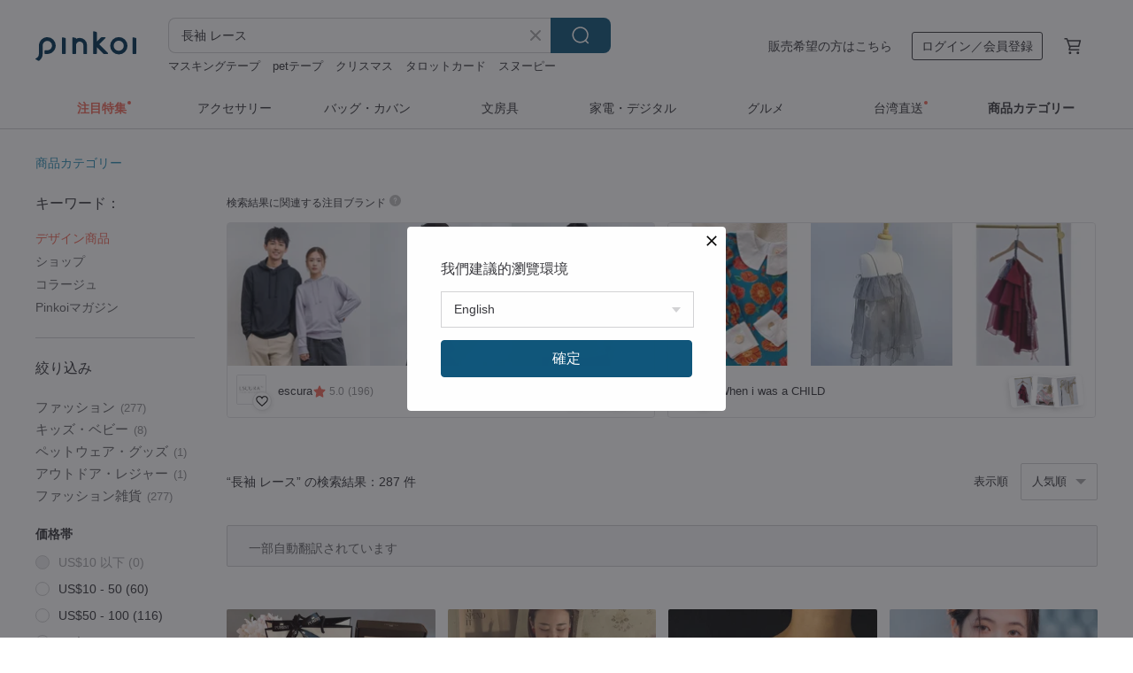

--- FILE ---
content_type: text/html; charset=utf-8
request_url: https://jp.pinkoi.com/search?q=%E9%95%B7%E8%A2%96+%E3%83%AC%E3%83%BC%E3%82%B9
body_size: 26539
content:

<!doctype html>

<html lang="ja" class="web no-js s-not-login s-ja webkit" xmlns:fb="http://ogp.me/ns/fb#">
<head prefix="og: http://ogp.me/ns# fb: http://ogp.me/ns/fb# ilovepinkoi: http://ogp.me/ns/fb/ilovepinkoi#">
    <meta charset="utf-8">

        <title>【2026厳選】長袖 レースの人気商品｜グローバル通販Pinkoi</title>
    <meta name="keywords" content="長袖 レース">

        <meta name="description" content="長袖 レースの商品一覧。Pinkoiでしか手に入らない、日本未上陸の海外話題商品がたくさん。商品が届かなかった場合は 100 % 返金保証！今なら新規会員登録の方には 500 円オフクーポンギフトを">

    <meta name="twitter:card" content="summary_large_image">

        <meta property="og:title" content="長袖 レース | Pinkoi">
        <meta property="og:description" content="長袖 レースの商品一覧。Pinkoiでしか手に入らない、日本未上陸の海外話題商品がたくさん。商品が届かなかった場合は 100 % 返金保証！今なら新規会員登録の方には 500 円オフクーポンギフトを">
        <meta property="og:image" content="https://cdn01.pinkoi.com/product/6FxJRx4k/0/1/800x0.jpg">

    <meta property="og:type" content="product">
        <meta property="og:url" content="https://jp.pinkoi.com/search?q=%E9%95%B7%E8%A2%96+%E3%83%AC%E3%83%BC%E3%82%B9"><link rel="canonical" href="https://jp.pinkoi.com/search?q=%E9%95%B7%E8%A2%96+%E3%83%AC%E3%83%BC%E3%82%B9"><link rel="next" href="https://jp.pinkoi.com/search?q=%E9%95%B7%E8%A2%96+%E3%83%AC%E3%83%BC%E3%82%B9&page=2"><link rel="alternate" hreflang="zh-Hant" href="https://www.pinkoi.com/search?q=%E9%95%B7%E8%A2%96+%E3%83%AC%E3%83%BC%E3%82%B9"><link rel="alternate" hreflang="zh-Hant-HK" href="https://hk.pinkoi.com/search?q=%E9%95%B7%E8%A2%96+%E3%83%AC%E3%83%BC%E3%82%B9"><link rel="alternate" hreflang="zh-Hans" href="https://cn.pinkoi.com/search?q=%E9%95%B7%E8%A2%96+%E3%83%AC%E3%83%BC%E3%82%B9"><link rel="alternate" hreflang="en" href="https://en.pinkoi.com/search?q=%E9%95%B7%E8%A2%96+%E3%83%AC%E3%83%BC%E3%82%B9"><link rel="alternate" hreflang="th" href="https://th.pinkoi.com/search?q=%E9%95%B7%E8%A2%96+%E3%83%AC%E3%83%BC%E3%82%B9"><link rel="alternate" hreflang="ja" href="https://jp.pinkoi.com/search?q=%E9%95%B7%E8%A2%96+%E3%83%AC%E3%83%BC%E3%82%B9"><link rel="alternate" hreflang="ko" href="https://kr.pinkoi.com/search?q=%E9%95%B7%E8%A2%96+%E3%83%AC%E3%83%BC%E3%82%B9">

    <link rel="alternate" href="android-app://com.pinkoi/http/jp.pinkoi.com/search?q=%E9%95%B7%E8%A2%96+%E3%83%AC%E3%83%BC%E3%82%B9">

        <script type="application/ld+json">{"@context": "http://schema.org", "@type": "BreadcrumbList", "itemListElement": [{"@type": "ListItem", "position": 1, "item": {"@id": "https://jp.pinkoi.com", "name": "Pinkoi"}}, {"@type": "ListItem", "position": 2, "item": {"@id": "https://jp.pinkoi.com/search", "name": "Search"}}, {"@type": "ListItem", "position": 3, "item": {"@id": "https://jp.pinkoi.com/search?q=%E9%95%B7%E8%A2%96+%E3%83%AC%E3%83%BC%E3%82%B9", "name": "\u9577\u8896 \u30ec\u30fc\u30b9"}}]}</script>

        <script type="application/ld+json">{"@context": "http://schema.org", "@type": "Product", "productID": "6FxJRx4k", "sku": "6FxJRx4k", "name": "\u8896\u53e3\u3068\u88fe\u306b\u30ec\u30fc\u30b9\u3092\u3042\u3057\u3089\u3063\u305f\u30a4\u30f3\u30ca\u30fc\u30d7\u30eb\u30aa\u30fc\u30d0\u30fc \u30c1\u30a7\u30c3\u30af\u67c4", "description": "\u8896\u53e3\u3068\u88fe\u306f\u9577\u3081\u306e\u30c7\u30b6\u30a4\u30f3\u3067\u3001\u30ec\u30fc\u30b9\u304c\u3055\u308a\u3052\u306a\u304f\u8997\u304f\u3053\u3068\u3067\u3001\u51ac\u306e\u30ec\u30a4\u30e4\u30fc\u30c9\u30b9\u30bf\u30a4\u30eb\u306b\u5965\u884c\u304d\u3068\u697d\u3057\u3055\u3092\u30d7\u30e9\u30b9\u3057\u307e\u3059\u3002\u7d20\u6750\u306f\u808c\u306b\u512a\u3057\u3044\u4e0a\u8cea\u306a\u30b3\u30c3\u30c8\u30f3\u3092\u53b3\u9078\u3057\u307e\u3057\u305f\u3002", "image": ["https://cdn01.pinkoi.com/product/6FxJRx4k/0/1/500x0.jpg"], "brand": {"@type": "Brand", "name": "y1hsuan"}, "offers": {"@type": "Offer", "priceCurrency": "JPY", "price": 10329, "availability": "http://schema.org/InStock", "priceValidUntil": "2026-08-01", "itemCondition": "http://schema.org/NewCondition", "url": "https://jp.pinkoi.com/product/6FxJRx4k", "seller": {"@type": "Organization", "name": "y1hsuan", "url": "https://jp.pinkoi.com/store/y1hsuan"}, "hasMerchantReturnPolicy": [{"@type": "MerchantReturnPolicy", "returnPolicyCategory": "https://schema.org/MerchantReturnFiniteReturnWindow", "merchantReturnDays": 7, "returnMethod": "https://schema.org/ReturnByMail", "returnFees": "https://schema.org/FreeReturn", "applicableCountry": ["TW", "HK", "MO", "TH", "JP", "CN", "US", "SG", "CA"]}]}, "aggregateRating": {"@type": "AggregateRating", "ratingValue": 4.9, "reviewCount": 1133}}</script><script type="application/ld+json">{"@context": "http://schema.org", "@type": "Product", "productID": "MQpBSZk2", "sku": "MQpBSZk2", "name": "\u30e8\u30fc\u30ed\u30c3\u30d1\u30f4\u30a3\u30f3\u30c6\u30fc\u30b8 \u30ec\u30fc\u30b9\u9577\u8896\u30c8\u30c3\u30d7\u30b9/\u30d6\u30e9\u30a6\u30b9", "description": "\u30ec\u30fc\u30b9\u306f\u3001\u305d\u306e\u88fd\u4f5c\u306b\u6642\u9593\u3068\u52b4\u529b\u304c\u304b\u304b\u308b\u305f\u3081\u3001\u5e38\u306b\u9ad8\u4fa1\u306a\u8d05\u6ca2\u54c1\u3067\u3057\u305f\u3002\u4f55\u4e16\u7d00\u306b\u3082\u308f\u305f\u308a\u3001\u30ec\u30fc\u30b9\u306e\u30b9\u30bf\u30a4\u30eb\u306f\u30d5\u30a1\u30c3\u30b7\u30e7\u30f3\u306e\u5909\u5316\u3068\u3068\u3082\u306b\u9032\u5316\u3057\u3066\u304d\u307e\u3057\u305f\u3002\u521d\u671f\u304b\u308918\u4e16\u7d00\u306b\u304b\u3051\u3066\u3001\u7537\u6027\u3082\u5973\u6027\u3082\u30ec\u30fc\u30b9\u3092\u8eab\u306b\u3064\u3051\u3001\u80a9\u3001\u624b\u3001\u982d\u3092\u30ec\u30fc\u30b9\u3067\u98fe\u308a\u3001\u30ed\u30fc\u30d6\u3084\u8863\u88c5\u5168\u4f53\u3092\u8986\u3044\u307e\u3057\u305f\u3002\u305d\u308c\u306f\u3057\u3070\u3057\u3070\u8863\u88c5\u306e\u4e2d\u3067\u6700\u3082\u9ad8\u4fa1\u306a\u90e8\u5206\u3067\u3042\u308a\u3001\u8cb4\u65cf\u306e\u6d17\u7df4\u3055\u308c\u305f\u8da3\u5473\u3092\u53cd\u6620\u3057\u3066\u3044\u307e\u3057\u305f\u3002", "image": ["https://cdn01.pinkoi.com/product/MQpBSZk2/0/1/500x0.jpg"], "brand": {"@type": "Brand", "name": "homiselects"}, "offers": {"@type": "Offer", "priceCurrency": "JPY", "price": 16248, "availability": "http://schema.org/InStock", "priceValidUntil": "2026-08-01", "itemCondition": "http://schema.org/NewCondition", "url": "https://jp.pinkoi.com/product/MQpBSZk2", "seller": {"@type": "Organization", "name": "homiselects", "url": "https://jp.pinkoi.com/store/homiselects"}, "hasMerchantReturnPolicy": [{"@type": "MerchantReturnPolicy", "returnPolicyCategory": "https://schema.org/MerchantReturnFiniteReturnWindow", "merchantReturnDays": 7, "returnMethod": "https://schema.org/ReturnByMail", "returnFees": "https://schema.org/FreeReturn", "applicableCountry": ["TW", "HK", "MO", "TH", "JP", "CN", "US", "SG", "CA"]}]}, "aggregateRating": {"@type": "AggregateRating", "ratingValue": 5.0, "reviewCount": 61}}</script><script type="application/ld+json">{"@context": "http://schema.org", "@type": "Product", "productID": "k934C4dN", "sku": "k934C4dN", "name": "\u30c9\u30ed\u30c3\u30d7\u30ec\u30fc\u30b9\u9577\u8896\u30c8\u30c3\u30d7\u30b9\u3000\u30e9\u30a4\u30c8\u30a6\u30a7\u30c7\u30a3\u30f3\u30b0\u30c9\u30ec\u30b9\u306b\u6700\u9069", "description": "\u5546\u54c1\u5185\u5bb9\uff1a\u30c9\u30ed\u30c3\u30d7\u30ec\u30fc\u30b9\u9577\u8896\u30c8\u30c3\u30d7\u30b9 1\u70b9\n\u30e2\u30c7\u30eb\u7740\u7528\u30b5\u30a4\u30ba\u53c2\u8003\uff1a163cm/42kg; S\u30b5\u30a4\u30ba", "image": ["https://cdn01.pinkoi.com/product/k934C4dN/0/2/500x0.jpg"], "brand": {"@type": "Brand", "name": "brisabridal"}, "offers": {"@type": "Offer", "priceCurrency": "JPY", "price": 8124, "availability": "http://schema.org/InStock", "priceValidUntil": "2026-08-01", "itemCondition": "http://schema.org/NewCondition", "url": "https://jp.pinkoi.com/product/k934C4dN", "seller": {"@type": "Organization", "name": "brisabridal", "url": "https://jp.pinkoi.com/store/brisabridal"}, "hasMerchantReturnPolicy": [{"@type": "MerchantReturnPolicy", "returnPolicyCategory": "https://schema.org/MerchantReturnFiniteReturnWindow", "merchantReturnDays": 7, "returnMethod": "https://schema.org/ReturnByMail", "returnFees": "https://schema.org/FreeReturn", "applicableCountry": ["TW", "HK", "MO", "TH", "JP", "CN", "US", "SG", "CA"]}]}, "aggregateRating": {"@type": "AggregateRating", "ratingValue": 5.0, "reviewCount": 15}}</script><script type="application/ld+json">{"@context": "http://schema.org", "@type": "Product", "productID": "NR9e6Meg", "sku": "NR9e6Meg", "name": "\u30b9\u30c1\u30fc\u30e0\u30d1\u30f3\u30af \u30b4\u30b7\u30c3\u30af \u30ec\u30c8\u30ed \u30cf\u30a4\u30cd\u30c3\u30af\u30b7\u30e3\u30c4 \u30aa\u30d5\u30db\u30ef\u30a4\u30c8 \u30ec\u30fc\u30b9 \u9577\u8896\u30d6\u30e9\u30a6\u30b9", "description": "\u30b9\u30c1\u30fc\u30e0\u30d1\u30f3\u30af \u30b4\u30b7\u30c3\u30af \u30ec\u30c8\u30ed \u30cf\u30a4\u30cd\u30c3\u30af\u30b7\u30e3\u30c4 \u30aa\u30d5\u30db\u30ef\u30a4\u30c8 \u30ec\u30fc\u30b9 \u9577\u8896\u30d6\u30e9\u30a6\u30b9", "image": ["https://cdn02.pinkoi.com/product/NR9e6Meg/0/1/500x0.jpg"], "brand": {"@type": "Brand", "name": "\u30a4\u30fc\u6c0f\u306e\u84b8\u6c17\u5927\u9678"}, "offers": {"@type": "Offer", "priceCurrency": "JPY", "price": 12486, "availability": "http://schema.org/InStock", "priceValidUntil": "2026-08-01", "itemCondition": "http://schema.org/NewCondition", "url": "https://jp.pinkoi.com/product/NR9e6Meg", "seller": {"@type": "Organization", "name": "\u30a4\u30fc\u6c0f\u306e\u84b8\u6c17\u5927\u9678", "url": "https://jp.pinkoi.com/store/steamland-cn"}, "hasMerchantReturnPolicy": [{"@type": "MerchantReturnPolicy", "returnPolicyCategory": "https://schema.org/MerchantReturnFiniteReturnWindow", "merchantReturnDays": 7, "returnMethod": "https://schema.org/ReturnByMail", "returnFees": "https://schema.org/FreeReturn", "applicableCountry": ["TW", "HK", "MO", "TH", "JP", "CN", "US", "SG", "CA"]}]}, "aggregateRating": {"@type": "AggregateRating", "ratingValue": 5.0, "reviewCount": 64}}</script><script type="application/ld+json">{"@context": "http://schema.org", "@type": "Product", "productID": "bC4iTynM", "sku": "bC4iTynM", "name": "\u767d\u3044\u30d5\u30a1\u30fc\u30b9\u30c8\u30e9\u30d6\u30c9\u30fc\u30eb\u895f\u30ec\u30fc\u30b9\u9577\u8896\u30c9\u30ec\u30b9\u3086\u3063\u305f\u308a", "description": "\u6bce\u5e74\u767b\u5834\u3059\u308b\u521d\u604b\u30c9\u30ec\u30b9\n\u30db\u30ef\u30a4\u30c8\u3068\u30ec\u30c3\u30c9\u306e\u914d\u8272\u304c\u672c\u5f53\u306b\u6c17\u306b\u5165\u308a\u307e\u3057\u305f\uff01\n\u4e8c\u91cd\u306e\u4eba\u5f62\u306e\u895f\u306e\u30c7\u30b6\u30a4\u30f3\u306f\u30bb\u30f3\u30b9\u304c\u6ea2\u308c\u3066\u3044\u307e\u3059\n\u8896\u306e\u5c11\u3057\u4f38\u7e2e\u6027\u306e\u3042\u308b\u30bf\u30c3\u30c1\u304c\u6c17\u306b\u5165\u308a\u307e\u3057\u305f\n\u8155\u306e\u88fe\u306f\u53d6\u308a\u5916\u3057\u53ef\u80fd\u306a\u30d9\u30eb\u30c8\u3067\u5927\u304d\u304f\u306a\u3063\u3066\u3044\u307e\u3059\n\u30a6\u30a8\u30b9\u30c8\u306f\u3086\u3063\u305f\u308a\u3057\u3066\u3044\u3066\u30ea\u30e9\u30c3\u30af\u30b9\u3067\u304d\u3001\u751f\u5730\u306f\u7dbf\u3067\u4f5c\u3089\u308c\u3066\u304a\u308a\u3001\u3074\u3063\u305f\u308a\u3068\u30d5\u30a3\u30c3\u30c8\u3057\u3001\u5feb\u9069\u3067\u901a\u6c17\u6027\u304c\u3042\u308a\u307e\u3059\u301c", "image": ["https://cdn01.pinkoi.com/product/bC4iTynM/0/2/500x0.jpg"], "brand": {"@type": "Brand", "name": "5!SHUSHU"}, "offers": {"@type": "Offer", "priceCurrency": "JPY", "price": 4153, "availability": "http://schema.org/InStock", "priceValidUntil": "2026-08-01", "itemCondition": "http://schema.org/NewCondition", "url": "https://jp.pinkoi.com/product/bC4iTynM", "seller": {"@type": "Organization", "name": "5!SHUSHU", "url": "https://jp.pinkoi.com/store/5shushu"}, "hasMerchantReturnPolicy": [{"@type": "MerchantReturnPolicy", "returnPolicyCategory": "https://schema.org/MerchantReturnFiniteReturnWindow", "merchantReturnDays": 7, "returnMethod": "https://schema.org/ReturnByMail", "returnFees": "https://schema.org/FreeReturn", "applicableCountry": ["TW", "HK", "MO", "TH", "JP", "CN", "US", "SG", "CA"]}]}, "aggregateRating": {"@type": "AggregateRating", "ratingValue": 4.9, "reviewCount": 29}}</script><script type="application/ld+json">{"@context": "http://schema.org", "@type": "Product", "productID": "nzAaze8C", "sku": "nzAaze8C", "name": "\u3010\u30e1\u30ea\u30ce\u30a6\u30fc\u30eb\u3011\u6d77\u85fb\u6e29\u5ea6\u8abf\u7bc0\u30a6\u30a7\u30a2 - \u30ec\u30c7\u30a3\u30fc\u30b9 \u30ec\u30fc\u30b9V\u30cd\u30c3\u30af\u9577\u8896", "description": "\u30a4\u30f3\u30ca\u30fc\u304b\u3089\u8f1d\u304d\u3092\u653e\u3064\n\u9b45\u529b\u304c\u9ad8\u307e\u308c\u3070\u3001\u826f\u3044\u4eba\u9593\u95a2\u4fc2\u3082\u81ea\u7136\u3068\u5f15\u304d\u5bc4\u305b\u3089\u308c\u308b\n\u826f\u3044\u3054\u7e01\u3092\u5f15\u304d\u5bc4\u305b\u308b\u30ec\u30fc\u30b9\u9577\u8896\u30bb\u30c3\u30c8", "image": ["https://cdn01.pinkoi.com/product/nzAaze8C/0/2/500x0.jpg"], "brand": {"@type": "Brand", "name": "escura"}, "offers": {"@type": "Offer", "priceCurrency": "JPY", "price": 8588, "availability": "http://schema.org/InStock", "priceValidUntil": "2026-08-01", "itemCondition": "http://schema.org/NewCondition", "url": "https://jp.pinkoi.com/product/nzAaze8C", "seller": {"@type": "Organization", "name": "escura", "url": "https://jp.pinkoi.com/store/escura"}, "hasMerchantReturnPolicy": [{"@type": "MerchantReturnPolicy", "returnPolicyCategory": "https://schema.org/MerchantReturnFiniteReturnWindow", "merchantReturnDays": 7, "returnMethod": "https://schema.org/ReturnByMail", "returnFees": "https://schema.org/FreeReturn", "applicableCountry": ["TW", "HK", "MO", "TH", "JP", "CN", "US", "SG", "CA"]}]}, "aggregateRating": {"@type": "AggregateRating", "ratingValue": 5.0, "reviewCount": 196}}</script><script type="application/ld+json">{"@context": "http://schema.org", "@type": "Product", "productID": "nXs2siZW", "sku": "nXs2siZW", "name": "\u97d3\u56fd\u8f38\u5165\u751f\u5730\u30ec\u30c8\u30ed\u30ec\u30fc\u30b9\u4e2d\u7a7a\u30cf\u30a4\u30cd\u30c3\u30af\u9577\u8896\u30a6\u30a8\u30b9\u30c8\u30c8\u30c3\u30d7\u30dc\u30c8\u30df\u30f3\u30b0\u30b7\u30e3\u30c4", "description": "\u97d3\u56fd\u304b\u3089\u8f38\u5165\u3057\u305f\u30ec\u30fc\u30b9\u751f\u5730\u3001\u30d1\u30d5\u30b9\u30ea\u30fc\u30d6\u3001\u30a6\u30a8\u30b9\u30c8\u30a6\u30a8\u30b9\u30c8\u3001\u30dc\u30c8\u30df\u30f3\u30b0\u30b7\u30e3\u30c4\u30c8\u30c3\u30d7", "image": ["https://cdn01.pinkoi.com/product/nXs2siZW/0/2/500x0.jpg"], "brand": {"@type": "Brand", "name": "local-gal"}, "offers": {"@type": "Offer", "priceCurrency": "JPY", "price": 8108, "availability": "http://schema.org/InStock", "priceValidUntil": "2026-08-01", "itemCondition": "http://schema.org/NewCondition", "url": "https://jp.pinkoi.com/product/nXs2siZW", "seller": {"@type": "Organization", "name": "local-gal", "url": "https://jp.pinkoi.com/store/local-gal"}, "hasMerchantReturnPolicy": [{"@type": "MerchantReturnPolicy", "returnPolicyCategory": "https://schema.org/MerchantReturnFiniteReturnWindow", "merchantReturnDays": 7, "returnMethod": "https://schema.org/ReturnByMail", "returnFees": "https://schema.org/FreeReturn", "applicableCountry": ["TW", "HK", "MO", "TH", "JP", "CN", "US", "SG", "CA"]}]}, "aggregateRating": {"@type": "AggregateRating", "ratingValue": 5.0, "reviewCount": 7}}</script><script type="application/ld+json">{"@context": "http://schema.org", "@type": "Product", "productID": "GejwZXrb", "sku": "GejwZXrb", "name": "\u30d6\u30e9\u30c3\u30af\u30cb\u30c3\u30c8\u30ec\u30fc\u30b9\u9577\u8896\u30c8\u30c3\u30d7\u30b9", "description": "\u30d6\u30e9\u30c3\u30af\u30cb\u30c3\u30c8\u30ec\u30fc\u30b9\u9577\u8896\u30c8\u30c3\u30d7\u30b9 - imakokoni", "image": ["https://cdn01.pinkoi.com/product/GejwZXrb/0/1/500x0.jpg"], "brand": {"@type": "Brand", "name": "imakokoni"}, "offers": {"@type": "Offer", "priceCurrency": "JPY", "price": 9702, "availability": "http://schema.org/InStock", "priceValidUntil": "2026-08-01", "itemCondition": "http://schema.org/NewCondition", "url": "https://jp.pinkoi.com/product/GejwZXrb", "seller": {"@type": "Organization", "name": "imakokoni", "url": "https://jp.pinkoi.com/store/imakokoni"}, "hasMerchantReturnPolicy": [{"@type": "MerchantReturnPolicy", "returnPolicyCategory": "https://schema.org/MerchantReturnFiniteReturnWindow", "merchantReturnDays": 7, "returnMethod": "https://schema.org/ReturnByMail", "returnFees": "https://schema.org/FreeReturn", "applicableCountry": ["TW", "HK", "MO", "TH", "JP", "CN", "US", "SG", "CA"]}]}, "aggregateRating": {"@type": "AggregateRating", "ratingValue": 4.9, "reviewCount": 2925}}</script><script type="application/ld+json">{"@context": "http://schema.org", "@type": "Product", "productID": "npzkvh3K", "sku": "npzkvh3K", "name": "\u30ec\u30fc\u30b9\u30d5\u30ea\u30ebT\u30b7\u30e3\u30c4\uff5cT\u30b7\u30e3\u30c4\uff5c2\u8272\uff5c\u79cb\u7269\uff5csora-life-1890", "description": "\u30ec\u30fc\u30b9\u30d5\u30ea\u30eb\u88feT\u30b7\u30e3\u30c4\u306f\u3001\u3086\u3063\u305f\u308a\u3068\u3057\u305f\u7d30\u8eab\u306e\u8eab\u9803\u304c\u8170\u306e\u4f4d\u7f6e\u3067\u5207\u308a\u66ff\u3048\u3089\u308c\u3001\u8996\u899a\u7684\u306b\u8eab\u4f53\u306e\u30d7\u30ed\u30dd\u30fc\u30b7\u30e7\u30f3\u3092\u518d\u69cb\u7bc9\u3057\u307e\u3059\u3002\u30e9\u30a6\u30f3\u30c9\u30cd\u30c3\u30af\u306f\u9854\u306e\u30e9\u30a4\u30f3\u3092\u7f8e\u3057\u304f\u898b\u305b\u3001\u3086\u3063\u305f\u308a\u3068\u3057\u305f\u524d\u958b\u304d\u306e\u30dc\u30bf\u30f3\u306f\u7740\u8131\u304c\u7c21\u5358\u3002\u88fe\u306f\u81ea\u7136\u306b\u843d\u3061\u3001\u6d41\u308c\u308b\u3088\u3046\u306a\u66f2\u7dda\u3092\u63cf\u304d\u307e\u3059\u3002\n\u88fe\u306b\u306f\u7e4a\u7d30\u306a\u523a\u7e4d\u3068\u30ec\u30fc\u30b9\u306e\u30d5\u30ea\u30eb\u304c\u65bd\u3055\u308c\u3001\u4e0d\u898f\u5247\u306a\u5f62\u304c\u30e6\u30cb\u30fc\u30af\u3067\u30ed\u30de\u30f3\u30c1\u30c3\u30af\u306a\u30a2\u30af\u30bb\u30f3\u30c8\u306b\u3002\u307e\u308b\u3067\u82b1\u3073\u3089\u304c\u821e\u3044\u6563\u308b\u3088\u3046\u306b\u3001\u8efd\u3084\u304b\u306b\u63fa\u308c\u52d5\u304d\u3001\u81ea\u7531\u306a\u30e1\u30ed\u30c7\u30a3\u30fc\u3092\u594f\u3067\u308b\u306e\u3092\u5f85\u3063\u3066\u3044\u308b\u304b\u306e\u3088\u3046\u3067\u3059\u3002", "image": ["https://cdn02.pinkoi.com/product/npzkvh3K/0/1/500x0.jpg"], "brand": {"@type": "Brand", "name": "sora-life"}, "offers": {"@type": "Offer", "priceCurrency": "JPY", "price": 7416, "availability": "http://schema.org/InStock", "priceValidUntil": "2026-08-01", "itemCondition": "http://schema.org/NewCondition", "url": "https://jp.pinkoi.com/product/npzkvh3K", "seller": {"@type": "Organization", "name": "sora-life", "url": "https://jp.pinkoi.com/store/sora-life"}, "hasMerchantReturnPolicy": [{"@type": "MerchantReturnPolicy", "returnPolicyCategory": "https://schema.org/MerchantReturnFiniteReturnWindow", "merchantReturnDays": 7, "returnMethod": "https://schema.org/ReturnByMail", "returnFees": "https://schema.org/FreeReturn", "applicableCountry": ["TW", "HK", "MO", "TH", "JP", "CN", "US", "SG", "CA"]}]}, "aggregateRating": {"@type": "AggregateRating", "ratingValue": 5.0, "reviewCount": 6127}}</script><script type="application/ld+json">{"@context": "http://schema.org", "@type": "Product", "productID": "zs9pwm9N", "sku": "zs9pwm9N", "name": "\u30d5\u30ec\u30f3\u30c1\u30ec\u30c8\u30ed\u30c1\u30a7\u30c3\u30af\u67c4\u30ef\u30f3\u30d4\u30fc\u30b9 / \u79cb \u9577\u8896 \u30d5\u30ea\u30eb \u5c0f\u3055\u306a\u30ec\u30fc\u30b9 \u30c9\u30ec\u30b9 \u30b9\u30ab\u30fc\u30c8", "description": "\u30d5\u30ec\u30f3\u30c1\u30ec\u30c8\u30ed\u30c1\u30a7\u30c3\u30af\u67c4\u30ef\u30f3\u30d4\u30fc\u30b9 / \u79cb \u9577\u8896 \u30d5\u30ea\u30eb \u5c0f\u3055\u306a\u30ec\u30fc\u30b9 \u30c9\u30ec\u30b9 \u30b9\u30ab\u30fc\u30c8 - imakokoni", "image": ["https://cdn01.pinkoi.com/product/zs9pwm9N/0/1/500x0.jpg"], "brand": {"@type": "Brand", "name": "imakokoni"}, "offers": {"@type": "Offer", "priceCurrency": "JPY", "price": 13022, "availability": "http://schema.org/InStock", "priceValidUntil": "2026-08-01", "itemCondition": "http://schema.org/NewCondition", "url": "https://jp.pinkoi.com/product/zs9pwm9N", "seller": {"@type": "Organization", "name": "imakokoni", "url": "https://jp.pinkoi.com/store/imakokoni"}, "hasMerchantReturnPolicy": [{"@type": "MerchantReturnPolicy", "returnPolicyCategory": "https://schema.org/MerchantReturnFiniteReturnWindow", "merchantReturnDays": 7, "returnMethod": "https://schema.org/ReturnByMail", "returnFees": "https://schema.org/FreeReturn", "applicableCountry": ["TW", "HK", "MO", "TH", "JP", "CN", "US", "SG", "CA"]}]}, "aggregateRating": {"@type": "AggregateRating", "ratingValue": 4.9, "reviewCount": 2925}}</script><script type="application/ld+json">{"@context": "http://schema.org", "@type": "Product", "productID": "v7qVUuds", "sku": "v7qVUuds", "name": "oddmaker \u30ec\u30fc\u30b9\u895f\u30d6\u30e9\u30a6\u30b9 \u30ec\u30c7\u30a3\u30fc\u30b9 \u30ec\u30c8\u30ed\u306a\u30b9\u30bf\u30f3\u30c9\u30ab\u30e9\u30fc \u9577\u8896 \u3086\u3063\u305f\u308a\u30c8\u30c3\u30d7\u30b9", "description": "oddmaker \u30ec\u30fc\u30b9\u895f\u30d6\u30e9\u30a6\u30b9 \u30ec\u30c7\u30a3\u30fc\u30b9 \u30ec\u30c8\u30ed\u306a\u30b9\u30bf\u30f3\u30c9\u30ab\u30e9\u30fc \u9577\u8896 \u3086\u3063\u305f\u308a\u30c8\u30c3\u30d7\u30b9", "image": ["https://cdn01.pinkoi.com/product/v7qVUuds/0/1/500x0.jpg"], "brand": {"@type": "Brand", "name": "oddmaker"}, "offers": {"@type": "Offer", "priceCurrency": "JPY", "price": 8009, "availability": "http://schema.org/InStock", "priceValidUntil": "2026-08-01", "itemCondition": "http://schema.org/NewCondition", "url": "https://jp.pinkoi.com/product/v7qVUuds", "seller": {"@type": "Organization", "name": "oddmaker", "url": "https://jp.pinkoi.com/store/oddmaker"}, "hasMerchantReturnPolicy": [{"@type": "MerchantReturnPolicy", "returnPolicyCategory": "https://schema.org/MerchantReturnFiniteReturnWindow", "merchantReturnDays": 7, "returnMethod": "https://schema.org/ReturnByMail", "returnFees": "https://schema.org/FreeReturn", "applicableCountry": ["TW", "HK", "MO", "TH", "JP", "CN", "US", "SG", "CA"]}]}, "aggregateRating": {"@type": "AggregateRating", "ratingValue": 4.9, "reviewCount": 837}}</script><script type="application/ld+json">{"@context": "http://schema.org", "@type": "Product", "productID": "SruPyvrN", "sku": "SruPyvrN", "name": "ziziFei \u79cb\u51ac \u30a2\u30e1\u30ea\u30ab\u30f3\u30ec\u30c8\u30ed \u659c\u3081\u30b9\u30c8\u30e9\u30a4\u30d7 \u30ec\u30fc\u30b9\u5207\u308a\u66ff\u3048 \u30b9\u30ea\u30e0\u30d5\u30a3\u30c3\u30c8 \u30cb\u30c3\u30c8\u30a4\u30f3\u30ca\u30fc \u9577\u8896T\u30b7\u30e3\u30c4 \u30ec\u30c7\u30a3\u30fc\u30b9", "description": "ziziFei \u79cb\u51ac \u30a2\u30e1\u30ea\u30ab\u30f3\u30ec\u30c8\u30ed \u659c\u3081\u30b9\u30c8\u30e9\u30a4\u30d7 \u30ec\u30fc\u30b9\u5207\u308a\u66ff\u3048 \u30b9\u30ea\u30e0\u30d5\u30a3\u30c3\u30c8 \u30cb\u30c3\u30c8\u30a4\u30f3\u30ca\u30fc \u9577\u8896T\u30b7\u30e3\u30c4 \u30ec\u30c7\u30a3\u30fc\u30b9", "image": ["https://cdn01.pinkoi.com/product/SruPyvrN/0/1/500x0.jpg"], "brand": {"@type": "Brand", "name": "ziziFei"}, "offers": {"@type": "Offer", "priceCurrency": "JPY", "price": 3242, "availability": "http://schema.org/InStock", "priceValidUntil": "2026-08-01", "itemCondition": "http://schema.org/NewCondition", "url": "https://jp.pinkoi.com/product/SruPyvrN", "seller": {"@type": "Organization", "name": "ziziFei", "url": "https://jp.pinkoi.com/store/zizifei"}, "hasMerchantReturnPolicy": [{"@type": "MerchantReturnPolicy", "returnPolicyCategory": "https://schema.org/MerchantReturnFiniteReturnWindow", "merchantReturnDays": 7, "returnMethod": "https://schema.org/ReturnByMail", "returnFees": "https://schema.org/FreeReturn", "applicableCountry": ["TW", "HK", "MO", "TH", "JP", "CN", "US", "SG", "CA"]}]}, "aggregateRating": {"@type": "AggregateRating", "ratingValue": 4.9, "reviewCount": 224}}</script><script type="application/ld+json">{"@context": "http://schema.org", "@type": "Product", "productID": "EQDhEqZH", "sku": "EQDhEqZH", "name": "\u3010\u86cb\u690d\u7269\u53e4\u7740\u3011\u591c\u5149\u30b0\u30ec\u30fc\u30d7\u30ec\u30fc\u30b9\u30a2\u30c3\u30d7\u30ea\u30b1\u9577\u8896\u30f4\u30a3\u30f3\u30c6\u30fc\u30b8\u30d6\u30e9\u30a6\u30b9", "description": "\u300c\u86cb\u690d\u7269\u300d\u304c\u53b3\u9078\u3057\u305f\u53e4\u7740\u306f\u3001\u4e00\u5ea6\u8896\u3092\u901a\u3059\u3068\u305d\u306e\u9b45\u529b\u306b\u5f15\u304d\u8fbc\u307e\u308c\u308b\u3088\u3046\u306a\u7740\u5fc3\u5730\u3068\u3001\u7279\u5225\u306a\u30f4\u30a3\u30f3\u30c6\u30fc\u30b8\u30c7\u30b6\u30a4\u30f3\u304c\u7279\u5fb4\u3067\u3059\u3002\u91cf\u7523\u3055\u308c\u305f\u65e2\u88fd\u670d\u3068\u306f\u4e00\u7dda\u3092\u753b\u3059\u3001\u500b\u6027\u8c4a\u304b\u306a\u30d5\u30a1\u30c3\u30b7\u30e7\u30f3\u3092\u305c\u3072\u304a\u8a66\u3057\u304f\u3060\u3055\u3044\u3002", "image": ["https://cdn01.pinkoi.com/product/EQDhEqZH/0/1/500x0.jpg"], "brand": {"@type": "Brand", "name": "\u86cb\u690d\u7269\u53e4\u8457 Eggplant Vintage"}, "offers": {"@type": "Offer", "priceCurrency": "JPY", "price": 5687, "availability": "http://schema.org/InStock", "priceValidUntil": "2026-08-01", "itemCondition": "http://schema.org/NewCondition", "url": "https://jp.pinkoi.com/product/EQDhEqZH", "seller": {"@type": "Organization", "name": "\u86cb\u690d\u7269\u53e4\u8457 Eggplant Vintage", "url": "https://jp.pinkoi.com/store/eggplant"}, "hasMerchantReturnPolicy": [{"@type": "MerchantReturnPolicy", "returnPolicyCategory": "https://schema.org/MerchantReturnFiniteReturnWindow", "merchantReturnDays": 7, "returnMethod": "https://schema.org/ReturnByMail", "returnFees": "https://schema.org/FreeReturn", "applicableCountry": ["TW", "HK", "MO", "TH", "JP", "CN", "US", "SG", "CA"]}]}, "aggregateRating": {"@type": "AggregateRating", "ratingValue": 4.9, "reviewCount": 2373}}</script><script type="application/ld+json">{"@context": "http://schema.org", "@type": "Product", "productID": "yPAPvDmD", "sku": "yPAPvDmD", "name": "\u65e5\u672c\u88fd \u30ec\u30c8\u30ed\u30ab\u30c3\u30c8 \u30ec\u30fc\u30b9\u5207\u308a\u66ff\u3048 \u9577\u8896 \u30d9\u30fc\u30b8\u30e5 \u30d0\u30c3\u30af\u30dc\u30bf\u30f3 \u30f4\u30a3\u30f3\u30c6\u30fc\u30b8\u30b7\u30e3\u30c4", "description": "\u65e5\u672c\u88fd \u30ec\u30c8\u30ed\u30ab\u30c3\u30c8 \u30ec\u30fc\u30b9\u5207\u308a\u66ff\u3048 \u9577\u8896 \u30d9\u30fc\u30b8\u30e5 \u30d0\u30c3\u30af\u30dc\u30bf\u30f3 \u30f4\u30a3\u30f3\u30c6\u30fc\u30b8\u30b7\u30e3\u30c4", "image": ["https://cdn01.pinkoi.com/product/yPAPvDmD/0/1/500x0.jpg"], "brand": {"@type": "Brand", "name": "REreburn"}, "offers": {"@type": "Offer", "priceCurrency": "JPY", "price": 5107, "availability": "http://schema.org/InStock", "priceValidUntil": "2026-08-01", "itemCondition": "http://schema.org/NewCondition", "url": "https://jp.pinkoi.com/product/yPAPvDmD", "seller": {"@type": "Organization", "name": "REreburn", "url": "https://jp.pinkoi.com/store/rereburn"}, "hasMerchantReturnPolicy": [{"@type": "MerchantReturnPolicy", "returnPolicyCategory": "https://schema.org/MerchantReturnFiniteReturnWindow", "merchantReturnDays": 7, "returnMethod": "https://schema.org/ReturnByMail", "returnFees": "https://schema.org/FreeReturn", "applicableCountry": ["TW", "HK", "MO", "TH", "JP", "CN", "US", "SG", "CA"]}]}, "aggregateRating": {"@type": "AggregateRating", "ratingValue": 5.0, "reviewCount": 1066}}</script><script type="application/ld+json">{"@context": "http://schema.org", "@type": "Product", "productID": "ydvcTGzJ", "sku": "ydvcTGzJ", "name": "odd maker \u30c0\u30f3\u30b7\u30f3\u30b0\u30c9\u30c3\u30b0 \u30ec\u30fc\u30b9\u4ed8\u304d\u9577\u8896T\u30b7\u30e3\u30c4", "description": "odd maker \u30c0\u30f3\u30b7\u30f3\u30b0\u30c9\u30c3\u30b0 \u30ec\u30fc\u30b9\u4ed8\u304d\u9577\u8896T\u30b7\u30e3\u30c4", "image": ["https://cdn01.pinkoi.com/product/ydvcTGzJ/0/1/500x0.jpg"], "brand": {"@type": "Brand", "name": "oddmaker"}, "offers": {"@type": "Offer", "priceCurrency": "JPY", "price": 6402, "availability": "http://schema.org/InStock", "priceValidUntil": "2026-08-01", "itemCondition": "http://schema.org/NewCondition", "url": "https://jp.pinkoi.com/product/ydvcTGzJ", "seller": {"@type": "Organization", "name": "oddmaker", "url": "https://jp.pinkoi.com/store/oddmaker"}, "hasMerchantReturnPolicy": [{"@type": "MerchantReturnPolicy", "returnPolicyCategory": "https://schema.org/MerchantReturnFiniteReturnWindow", "merchantReturnDays": 7, "returnMethod": "https://schema.org/ReturnByMail", "returnFees": "https://schema.org/FreeReturn", "applicableCountry": ["TW", "HK", "MO", "TH", "JP", "CN", "US", "SG", "CA"]}]}, "aggregateRating": {"@type": "AggregateRating", "ratingValue": 4.9, "reviewCount": 837}}</script><script type="application/ld+json">{"@context": "http://schema.org", "@type": "Product", "productID": "KfqiX9ae", "sku": "KfqiX9ae", "name": "1950\u5e74\u4ee3 \u30cf\u30a4\u30cd\u30c3\u30af\u9577\u8896\u30a2\u30f3\u30c6\u30a3\u30fc\u30af\u30a6\u30a7\u30c7\u30a3\u30f3\u30b0\u30c9\u30ec\u30b9", "description": "1950\u5e74\u4ee3\u306e\u30cf\u30a4\u30cd\u30c3\u30af\u9577\u8896\u30a2\u30f3\u30c6\u30a3\u30fc\u30af\u30a6\u30a7\u30c7\u30a3\u30f3\u30b0\u30c9\u30ec\u30b9\u3002\u6c17\u54c1\u3042\u3075\u308c\u308b\u3001\u512a\u96c5\u3067\u683c\u8abf\u9ad8\u3044\u4e00\u7740\u3067\u3059\u3002\n\n\u3054\u4e0d\u660e\u306a\u70b9\u304c\u3054\u3056\u3044\u307e\u3057\u305f\u3089\u3001\u3054\u8cfc\u5165\u524d\u306b\u304a\u6c17\u8efd\u306b\u304a\u554f\u3044\u5408\u308f\u305b\u304f\u3060\u3055\u3044\u3002\n\u3067\u304d\u308b\u9650\u308a\u8fc5\u901f\u304b\u3064\u4e01\u5be7\u306b\u304a\u7b54\u3048\u3044\u305f\u3057\u307e\u3059\u3002\n\u5546\u54c1\u306e\u8fd4\u54c1\u30fb\u4ea4\u63db\u306f\u4e00\u5207\u304a\u53d7\u3051\u3067\u304d\u307e\u305b\u3093\u306e\u3067\u3001\u3054\u4e86\u627f\u304f\u3060\u3055\u3044\u3002", "image": ["https://cdn02.pinkoi.com/product/KfqiX9ae/0/1/500x0.jpg"], "brand": {"@type": "Brand", "name": "Legacy vintage"}, "offers": {"@type": "Offer", "priceCurrency": "JPY", "price": 103165, "availability": "http://schema.org/InStock", "priceValidUntil": "2026-08-01", "itemCondition": "http://schema.org/NewCondition", "url": "https://jp.pinkoi.com/product/KfqiX9ae", "seller": {"@type": "Organization", "name": "Legacy vintage", "url": "https://jp.pinkoi.com/store/lacommevintage"}, "hasMerchantReturnPolicy": [{"@type": "MerchantReturnPolicy", "returnPolicyCategory": "https://schema.org/MerchantReturnFiniteReturnWindow", "merchantReturnDays": 7, "returnMethod": "https://schema.org/ReturnByMail", "returnFees": "https://schema.org/FreeReturn", "applicableCountry": ["TW", "HK", "MO", "TH", "JP", "CN", "US", "SG", "CA"]}]}, "aggregateRating": {"@type": "AggregateRating", "ratingValue": 4.9, "reviewCount": 9}}</script><script type="application/ld+json">{"@context": "http://schema.org", "@type": "Product", "productID": "rRGE7ekA", "sku": "rRGE7ekA", "name": "\u30af\u30e9\u30b7\u30ab\u30eb\u30ec\u30fc\u30b9\u5207\u308a\u66ff\u3048\u30b7\u30a2\u30fc\u30d6\u30e9\u30a6\u30b9\u3000\u30db\u30ef\u30a4\u30c8", "description": "\u30af\u30e9\u30b7\u30ab\u30eb\u306a\u30ec\u30fc\u30b9\u5207\u308a\u66ff\u3048\u30b7\u30a2\u30fc\u30d6\u30e9\u30a6\u30b9\u3002\u7e4a\u7d30\u306a\u30ec\u30fc\u30b9\u306e\u5207\u308a\u66ff\u3048\u3068\u3001\u3084\u3084\u30cf\u30a4\u30cd\u30c3\u30af\u306e\u30c7\u30b6\u30a4\u30f3\u304c\u3001\u512a\u96c5\u306a\u30af\u30e9\u30b7\u30ab\u30eb\u30b9\u30bf\u30a4\u30eb\u3092\u6f14\u51fa\u3057\u307e\u3059\u3002", "image": ["https://cdn02.pinkoi.com/product/rRGE7ekA/0/1/500x0.jpg"], "brand": {"@type": "Brand", "name": "yupengshih"}, "offers": {"@type": "Offer", "priceCurrency": "JPY", "price": 34699, "availability": "http://schema.org/InStock", "priceValidUntil": "2026-08-01", "itemCondition": "http://schema.org/NewCondition", "url": "https://jp.pinkoi.com/product/rRGE7ekA", "seller": {"@type": "Organization", "name": "yupengshih", "url": "https://jp.pinkoi.com/store/yupengshih"}, "hasMerchantReturnPolicy": [{"@type": "MerchantReturnPolicy", "returnPolicyCategory": "https://schema.org/MerchantReturnFiniteReturnWindow", "merchantReturnDays": 7, "returnMethod": "https://schema.org/ReturnByMail", "returnFees": "https://schema.org/FreeReturn", "applicableCountry": ["TW", "HK", "MO", "TH", "JP", "CN", "US", "SG", "CA"]}]}, "aggregateRating": {"@type": "AggregateRating", "ratingValue": 5.0, "reviewCount": 7}}</script><script type="application/ld+json">{"@context": "http://schema.org", "@type": "Product", "productID": "5UCBLvuW", "sku": "5UCBLvuW", "name": "\u6975\u7d30\u30aa\u30fc\u30b9\u30c8\u30e9\u30ea\u30a2\u30f3\u30a6\u30fc\u30eb\u6df7\u7d21 \u30cf\u30a4\u30cd\u30c3\u30af\u30cb\u30c3\u30c8", "description": "\u6975\u7d30\u30aa\u30fc\u30b9\u30c8\u30e9\u30ea\u30a2\u30f3\u30a6\u30fc\u30eb\u6df7\u7d21 \u30cf\u30a4\u30cd\u30c3\u30af\u30cb\u30c3\u30c8 \u79cb\u51ac\u5411\u3051\u30b9\u30ea\u30e0\u30d5\u30a3\u30c3\u30c8\u30ab\u30b8\u30e5\u30a2\u30eb\u30b9\u30bf\u30a4\u30eb", "image": ["https://cdn02.pinkoi.com/product/5UCBLvuW/0/1/500x0.jpg"], "brand": {"@type": "Brand", "name": "belovednatural-cn"}, "offers": {"@type": "Offer", "priceCurrency": "JPY", "price": 14336, "availability": "http://schema.org/InStock", "priceValidUntil": "2026-08-01", "itemCondition": "http://schema.org/NewCondition", "url": "https://jp.pinkoi.com/product/5UCBLvuW", "seller": {"@type": "Organization", "name": "belovednatural-cn", "url": "https://jp.pinkoi.com/store/belovednatural-cn"}, "hasMerchantReturnPolicy": [{"@type": "MerchantReturnPolicy", "returnPolicyCategory": "https://schema.org/MerchantReturnFiniteReturnWindow", "merchantReturnDays": 7, "returnMethod": "https://schema.org/ReturnByMail", "returnFees": "https://schema.org/FreeReturn", "applicableCountry": ["TW", "HK", "MO", "TH", "JP", "CN", "US", "SG", "CA"]}]}, "aggregateRating": {"@type": "AggregateRating", "ratingValue": 5.0, "reviewCount": 47}}</script><script type="application/ld+json">{"@context": "http://schema.org", "@type": "Product", "productID": "5YLe2XhZ", "sku": "5YLe2XhZ", "name": "1950\u5e74\u4ee3\u88fd \u9577\u8896\u30a2\u30a4\u30dc\u30ea\u30fc \u30d3\u30fc\u30ba\u523a\u7e4d \u30f4\u30a3\u30f3\u30c6\u30fc\u30b8\u30a6\u30a7\u30c7\u30a3\u30f3\u30b0\u30c9\u30ec\u30b9", "description": "1950\u5e74\u4ee3\u9803\u306b\u30a2\u30e1\u30ea\u30ab\u3067\u751f\u307e\u308c\u305f\u3001\u30cf\u30a4\u30cd\u30c3\u30af\u306b\u7acb\u4f53\u7684\u306a\u6c34\u6eb6\u6027\u30ec\u30fc\u30b9\u304c\u7f8e\u3057\u3044\u9577\u8896\u306e\u30f4\u30a3\u30f3\u30c6\u30fc\u30b8\u30a6\u30a7\u30c7\u30a3\u30f3\u30b0\u30c9\u30ec\u30b9\u3067\u3059\u3002\u63a7\u3048\u3081\u306a\u5c0f\u7c92\u306e\u30d3\u30fc\u30ba\u3068\u30a2\u30a4\u30dc\u30ea\u30fc\u306e\u8272\u5408\u3044\u304c\u3001\u30ce\u30b9\u30bf\u30eb\u30b8\u30c3\u30af\u306a\u96f0\u56f2\u6c17\u3092\u4e00\u5c64\u5f15\u304d\u7acb\u3066\u307e\u3059\u3002\n\n\u3054\u4e0d\u660e\u306a\u70b9\u304c\u3054\u3056\u3044\u307e\u3057\u305f\u3089\u3001\u3054\u8cfc\u5165\u524d\u306b\u304a\u6c17\u8efd\u306b\u304a\u554f\u3044\u5408\u308f\u305b\u304f\u3060\u3055\u3044\u3002\n\u53ef\u80fd\u306a\u9650\u308a\u8fc5\u901f\u306b\u3001\u5fc3\u3092\u8fbc\u3081\u3066\u304a\u7b54\u3048\u3044\u305f\u3057\u307e\u3059\u3002\n\u306a\u304a\u3001\u5546\u54c1\u306e\u8fd4\u54c1\u30fb\u4ea4\u63db\u306f\u627f\u308a\u304b\u306d\u307e\u3059\u306e\u3067\u3001\u4f55\u5352\u3054\u4e86\u627f\u304f\u3060\u3055\u3044\u3002", "image": ["https://cdn01.pinkoi.com/product/5YLe2XhZ/0/1/500x0.jpg"], "brand": {"@type": "Brand", "name": "Legacy vintage"}, "offers": {"@type": "Offer", "priceCurrency": "JPY", "price": 128956, "availability": "http://schema.org/InStock", "priceValidUntil": "2026-08-01", "itemCondition": "http://schema.org/NewCondition", "url": "https://jp.pinkoi.com/product/5YLe2XhZ", "seller": {"@type": "Organization", "name": "Legacy vintage", "url": "https://jp.pinkoi.com/store/lacommevintage"}, "hasMerchantReturnPolicy": [{"@type": "MerchantReturnPolicy", "returnPolicyCategory": "https://schema.org/MerchantReturnFiniteReturnWindow", "merchantReturnDays": 7, "returnMethod": "https://schema.org/ReturnByMail", "returnFees": "https://schema.org/FreeReturn", "applicableCountry": ["TW", "HK", "MO", "TH", "JP", "CN", "US", "SG", "CA"]}]}, "aggregateRating": {"@type": "AggregateRating", "ratingValue": 4.9, "reviewCount": 9}}</script><script type="application/ld+json">{"@context": "http://schema.org", "@type": "Product", "productID": "zepjkBpi", "sku": "zepjkBpi", "name": "\u30e9\u30e0\u30a6\u30fc\u30eb\u30d6\u30ec\u30f3\u30c9 \u30ed\u30fc\u30eb\u30d8\u30e0 \u30b9\u30c8\u30ec\u30fc\u30c8\u30b7\u30eb\u30a8\u30c3\u30c8 \u30c9\u30ed\u30c3\u30d7\u30b7\u30e7\u30eb\u30c0\u30fc \u30cb\u30c3\u30c8", "description": "\u30e9\u30e0\u30a6\u30fc\u30eb\u30d6\u30ec\u30f3\u30c9 \u30ed\u30fc\u30eb\u30d8\u30e0 \u30b9\u30c8\u30ec\u30fc\u30c8\u30b7\u30eb\u30a8\u30c3\u30c8 \u30c9\u30ed\u30c3\u30d7\u30b7\u30e7\u30eb\u30c0\u30fc \u30cb\u30c3\u30c8\u30ab\u30fc\u30c7\u30a3\u30ac\u30f3", "image": ["https://cdn01.pinkoi.com/product/zepjkBpi/0/1/500x0.jpg"], "brand": {"@type": "Brand", "name": "belovednatural-cn"}, "offers": {"@type": "Offer", "priceCurrency": "JPY", "price": 10629, "availability": "http://schema.org/InStock", "priceValidUntil": "2026-08-01", "itemCondition": "http://schema.org/NewCondition", "url": "https://jp.pinkoi.com/product/zepjkBpi", "seller": {"@type": "Organization", "name": "belovednatural-cn", "url": "https://jp.pinkoi.com/store/belovednatural-cn"}, "hasMerchantReturnPolicy": [{"@type": "MerchantReturnPolicy", "returnPolicyCategory": "https://schema.org/MerchantReturnFiniteReturnWindow", "merchantReturnDays": 7, "returnMethod": "https://schema.org/ReturnByMail", "returnFees": "https://schema.org/FreeReturn", "applicableCountry": ["TW", "HK", "MO", "TH", "JP", "CN", "US", "SG", "CA"]}]}, "aggregateRating": {"@type": "AggregateRating", "ratingValue": 5.0, "reviewCount": 47}}</script><script type="application/ld+json">{"@context": "http://schema.org", "@type": "Product", "productID": "CAmTm5CZ", "sku": "CAmTm5CZ", "name": "\u30db\u30ef\u30a4\u30c8\u30cb\u30c3\u30c8\u30ec\u30fc\u30b9\u9577\u8896\u30c8\u30c3\u30d7\u30b9", "description": "\u30db\u30ef\u30a4\u30c8\u30cb\u30c3\u30c8\u30ec\u30fc\u30b9\u9577\u8896\u30c8\u30c3\u30d7\u30b9 - imakokoni", "image": ["https://cdn01.pinkoi.com/product/CAmTm5CZ/0/1/500x0.jpg"], "brand": {"@type": "Brand", "name": "imakokoni"}, "offers": {"@type": "Offer", "priceCurrency": "JPY", "price": 9702, "availability": "http://schema.org/InStock", "priceValidUntil": "2026-08-01", "itemCondition": "http://schema.org/NewCondition", "url": "https://jp.pinkoi.com/product/CAmTm5CZ", "seller": {"@type": "Organization", "name": "imakokoni", "url": "https://jp.pinkoi.com/store/imakokoni"}, "hasMerchantReturnPolicy": [{"@type": "MerchantReturnPolicy", "returnPolicyCategory": "https://schema.org/MerchantReturnFiniteReturnWindow", "merchantReturnDays": 7, "returnMethod": "https://schema.org/ReturnByMail", "returnFees": "https://schema.org/FreeReturn", "applicableCountry": ["TW", "HK", "MO", "TH", "JP", "CN", "US", "SG", "CA"]}]}, "aggregateRating": {"@type": "AggregateRating", "ratingValue": 4.9, "reviewCount": 2925}}</script><script type="application/ld+json">{"@context": "http://schema.org", "@type": "Product", "productID": "q7nEGCgb", "sku": "q7nEGCgb", "name": "\u30af\u30ea\u30fc\u30df\u30fc\u30db\u30ef\u30a4\u30c81950\u5e74\u4ee3\u306e\u30a2\u30f3\u30c6\u30a3\u30fc\u30af\u30a6\u30a7\u30c7\u30a3\u30f3\u30b0\u30c9\u30ec\u30b9_\u30ec\u30fc\u30b9\u9577\u8896\u30d4\u30fc\u30c1\u30cf\u30fc\u30c8\u30cd\u30c3\u30af\u30c1\u30e5\u30c1\u30e5\uff08\u9577\u8896\uff09", "description": "1950\u5e74\u4ee3\u306e\u30a2\u30f3\u30c6\u30a3\u30fc\u30af\u30c9\u30ec\u30b9\u3002\u30ec\u30fc\u30b9\u30d3\u30fc\u30ba\u9577\u8896+\u30cf\u30a4\u30a6\u30a8\u30b9\u30c8\u30b9\u30ab\u30fc\u30c8\u3001", "image": ["https://cdn01.pinkoi.com/product/q7nEGCgb/0/1/500x0.jpg"], "brand": {"@type": "Brand", "name": "creamywhite-vintage"}, "offers": {"@type": "Offer", "priceCurrency": "JPY", "price": 113149, "availability": "http://schema.org/InStock", "priceValidUntil": "2026-08-01", "itemCondition": "http://schema.org/NewCondition", "url": "https://jp.pinkoi.com/product/q7nEGCgb", "seller": {"@type": "Organization", "name": "creamywhite-vintage", "url": "https://jp.pinkoi.com/store/creamywhite-vintage"}, "hasMerchantReturnPolicy": [{"@type": "MerchantReturnPolicy", "returnPolicyCategory": "https://schema.org/MerchantReturnFiniteReturnWindow", "merchantReturnDays": 7, "returnMethod": "https://schema.org/ReturnByMail", "returnFees": "https://schema.org/FreeReturn", "applicableCountry": ["TW", "HK", "MO", "TH", "JP", "CN", "US", "SG", "CA"]}]}, "aggregateRating": {"@type": "AggregateRating", "ratingValue": 4.7, "reviewCount": 6}}</script><script type="application/ld+json">{"@context": "http://schema.org", "@type": "Product", "productID": "Lv9NqTN9", "sku": "Lv9NqTN9", "name": "Aman No.84 \u9ed2\u767d\u30d0\u30a4\u30ab\u30e9\u30fc\u30ec\u30fc\u30b9\u9577\u8896\u30ef\u30f3\u30d4\u30fc\u30b9 \u30a8\u30ec\u30ac\u30f3\u30c8\u30ec\u30c7\u30a3\u30b9\u30bf\u30a4\u30eb", "description": "\u30cf\u30f3\u30c9\u30e1\u30a4\u30c9\u3001\u53f0\u6e7e\u30c7\u30b6\u30a4\u30ca\u30fc\u3001\u30ec\u30fc\u30b9\u3001\u30ef\u30f3\u30d4\u30fc\u30b9\u3001\u4f38\u7e2e\u6027\u629c\u7fa4\u3001\u30b7\u30f3\u30d7\u30eb", "image": ["https://cdn01.pinkoi.com/product/Lv9NqTN9/0/1/500x0.jpg"], "brand": {"@type": "Brand", "name": "38ji-aman"}, "offers": {"@type": "Offer", "priceCurrency": "JPY", "price": 20890, "availability": "http://schema.org/InStock", "priceValidUntil": "2026-08-01", "itemCondition": "http://schema.org/NewCondition", "url": "https://jp.pinkoi.com/product/Lv9NqTN9", "seller": {"@type": "Organization", "name": "38ji-aman", "url": "https://jp.pinkoi.com/store/38ji-aman"}, "hasMerchantReturnPolicy": [{"@type": "MerchantReturnPolicy", "returnPolicyCategory": "https://schema.org/MerchantReturnFiniteReturnWindow", "merchantReturnDays": 7, "returnMethod": "https://schema.org/ReturnByMail", "returnFees": "https://schema.org/FreeReturn", "applicableCountry": ["TW", "HK", "MO", "TH", "JP", "CN", "US", "SG", "CA"]}]}, "aggregateRating": {"@type": "AggregateRating", "ratingValue": 5.0, "reviewCount": 53}}</script><script type="application/ld+json">{"@context": "http://schema.org", "@type": "Product", "productID": "pLTiBstk", "sku": "pLTiBstk", "name": "FLORA \u30ec\u30fc\u30b9\u30ea\u30d0\u30fc\u30b7\u30d6\u30eb\u30b8\u30e3\u30b1\u30c3\u30c8\u3000\u9577\u8896 / \u534a\u8896", "description": "Brisa Bridal \u30af\u30e9\u30b7\u30c3\u30af\u8efd\u3084\u304b\u30a6\u30a7\u30c7\u30a3\u30f3\u30b0\u30c9\u30ec\u30b9\u30b7\u30ea\u30fc\u30ba\u3002\u5feb\u9069\u3067\u8efd\u3084\u304b\u306a\u7740\u5fc3\u5730\u3001\u7d50\u5a5a\u5f0f\u30fb\u64ae\u5f71\u30fb\u30d1\u30fc\u30c6\u30a3\u30fc\u306b\u6700\u9069\u3002\u6570\u91cf\u9650\u5b9a\u8ca9\u58f2\u3001\u4eca\u3059\u3050\u30c1\u30a7\u30c3\u30af\u3057\u3066\u304a\u6c17\u306b\u5165\u308a\u3092\u898b\u3064\u3051\u3088\u3046\uff01", "image": ["https://cdn01.pinkoi.com/product/pLTiBstk/0/2/500x0.jpg"], "brand": {"@type": "Brand", "name": "brisabridal"}, "offers": {"@type": "Offer", "priceCurrency": "JPY", "price": 27156, "availability": "http://schema.org/InStock", "priceValidUntil": "2026-08-01", "itemCondition": "http://schema.org/NewCondition", "url": "https://jp.pinkoi.com/product/pLTiBstk", "seller": {"@type": "Organization", "name": "brisabridal", "url": "https://jp.pinkoi.com/store/brisabridal"}, "hasMerchantReturnPolicy": [{"@type": "MerchantReturnPolicy", "returnPolicyCategory": "https://schema.org/MerchantReturnFiniteReturnWindow", "merchantReturnDays": 7, "returnMethod": "https://schema.org/ReturnByMail", "returnFees": "https://schema.org/FreeReturn", "applicableCountry": ["TW", "HK", "MO", "TH", "JP", "CN", "US", "SG", "CA"]}]}, "aggregateRating": {"@type": "AggregateRating", "ratingValue": 5.0, "reviewCount": 15}}</script><script type="application/ld+json">{"@context": "http://schema.org", "@type": "Product", "productID": "2Jbg3fbY", "sku": "2Jbg3fbY", "name": "\u30d5\u30a7\u30b6\u30fc\u30bf\u30c3\u30c1 \u30b9\u30bf\u30f3\u30c9\u30ab\u30e9\u30fc\u30d6\u30e9\u30a6\u30b9 \u30d6\u30e9\u30c3\u30af", "description": "\u512a\u96c5\u306a\u30b9\u30bf\u30f3\u30c9\u30ab\u30e9\u30fc\u3068\u3001\u30d4\u30f3\u3068\u5f35\u308a\u306e\u3042\u308b\u30ec\u30fc\u30b9\u3092\u7d44\u307f\u5408\u308f\u305b\u305f\u30d5\u30a7\u30b6\u30fc\u30bf\u30c3\u30c1\u30c8\u30c3\u30d7\u30b9\u3002\u305d\u306e\u4e0a\u8cea\u3055\u306f\u3001\u512a\u7f8e\u3055\u306e\u4e2d\u306b\u3055\u308a\u3052\u306a\u3044\u629c\u3051\u611f\u3092\u6f02\u308f\u305b\u307e\u3059\u3002", "image": ["https://cdn01.pinkoi.com/product/2Jbg3fbY/0/1/500x0.jpg"], "brand": {"@type": "Brand", "name": "yupengshih"}, "offers": {"@type": "Offer", "priceCurrency": "JPY", "price": 46304, "availability": "http://schema.org/InStock", "priceValidUntil": "2026-08-01", "itemCondition": "http://schema.org/NewCondition", "url": "https://jp.pinkoi.com/product/2Jbg3fbY", "seller": {"@type": "Organization", "name": "yupengshih", "url": "https://jp.pinkoi.com/store/yupengshih"}, "hasMerchantReturnPolicy": [{"@type": "MerchantReturnPolicy", "returnPolicyCategory": "https://schema.org/MerchantReturnFiniteReturnWindow", "merchantReturnDays": 7, "returnMethod": "https://schema.org/ReturnByMail", "returnFees": "https://schema.org/FreeReturn", "applicableCountry": ["TW", "HK", "MO", "TH", "JP", "CN", "US", "SG", "CA"]}]}, "aggregateRating": {"@type": "AggregateRating", "ratingValue": 5.0, "reviewCount": 7}}</script><script type="application/ld+json">{"@context": "http://schema.org", "@type": "Product", "productID": "kYiuaug8", "sku": "kYiuaug8", "name": "\u8896\u30ec\u30fc\u30b9\u30b7\u30d5\u30a9\u30f3\u30d6\u30e9\u30a6\u30b9 \u30db\u30ef\u30a4\u30c8", "description": "\u8896\u53e3\u306b\u3042\u3057\u3089\u308f\u308c\u305f\u30d5\u30ec\u30f3\u30c1\u30ec\u30fc\u30b9\u304c\u3001\u30b7\u30f3\u30d7\u30eb\u306a\u304c\u3089\u3082\u30d5\u30ec\u30f3\u30c1\u30b7\u30c3\u30af\u306a\u512a\u96c5\u3055\u3068\u30ed\u30de\u30f3\u30c6\u30a3\u30c3\u30af\u306a\u96f0\u56f2\u6c17\u3092\u91b8\u3057\u51fa\u3059\u3001\u3086\u3063\u305f\u308a\u3068\u3057\u305f\u30b7\u30d5\u30a9\u30f3\u30d6\u30e9\u30a6\u30b9\u3002\u5feb\u9069\u306a\u7740\u5fc3\u5730\u3067\u3001\u30ef\u30fc\u30c9\u30ed\u30fc\u30d6\u306b\u6b20\u304b\u305b\u306a\u3044\u4e00\u679a\u3068\u306a\u308b\u3067\u3057\u3087\u3046\u3002", "image": ["https://cdn01.pinkoi.com/product/kYiuaug8/0/1/500x0.jpg"], "brand": {"@type": "Brand", "name": "yupengshih"}, "offers": {"@type": "Offer", "priceCurrency": "JPY", "price": 15551, "availability": "http://schema.org/InStock", "priceValidUntil": "2026-08-01", "itemCondition": "http://schema.org/NewCondition", "url": "https://jp.pinkoi.com/product/kYiuaug8", "seller": {"@type": "Organization", "name": "yupengshih", "url": "https://jp.pinkoi.com/store/yupengshih"}, "hasMerchantReturnPolicy": [{"@type": "MerchantReturnPolicy", "returnPolicyCategory": "https://schema.org/MerchantReturnFiniteReturnWindow", "merchantReturnDays": 7, "returnMethod": "https://schema.org/ReturnByMail", "returnFees": "https://schema.org/FreeReturn", "applicableCountry": ["TW", "HK", "MO", "TH", "JP", "CN", "US", "SG", "CA"]}]}, "aggregateRating": {"@type": "AggregateRating", "ratingValue": 5.0, "reviewCount": 7}}</script><script type="application/ld+json">{"@context": "http://schema.org", "@type": "Product", "productID": "ApjDMhLz", "sku": "ApjDMhLz", "name": "\u7570\u6559\u5f92\u306e\u53f8\u796d \u685c\u30ec\u30fc\u30b9\u30aa\u30d5\u30b7\u30e7\u30eb\u30c0\u30fc\u30ef\u30f3\u30d4\u30fc\u30b9 / \u8ca9\u58f2\u7d42\u4e86\u9593\u8fd1", "description": "\u30b4\u30b7\u30c3\u30af\u30bb\u30af\u30b7\u30fc\u306a\u30ec\u30fc\u30b9\u30ef\u30f3\u30d4\u30fc\u30b9\u3002\u4f38\u7e2e\u6027\u306e\u3042\u308b\u5bc6\u306a\u30d9\u30eb\u30d9\u30c3\u30c8\u3068\u685c\u306e\u30ec\u30fc\u30b9\u30cd\u30c3\u30c8\u3067\u4f5c\u3089\u308c\u3066\u3044\u307e\u3059\u3002\u5927\u304d\u306aV\u30cd\u30c3\u30af\u3068\u30dc\u30ea\u30e5\u30fc\u30e0\u306e\u3042\u308b\u8896\u306e\u304f\u308a\u629c\u304d\u30c7\u30b6\u30a4\u30f3\u304c\u3001\u3088\u308a\u8abf\u548c\u306e\u3068\u308c\u305f\u5370\u8c61\u3092\u4e0e\u3048\u307e\u3059\u3002\u30d5\u30ed\u30f3\u30c8\u306e\u30d7\u30ea\u30f3\u30bb\u30b9\u30b7\u30fc\u30e0\u306f\u88c5\u98fe\u7684\u306a\u5bfe\u79f0\u7684\u306a\u5206\u5272\u306e\u7de8\u307f\u4e0a\u3052\u3067\u3001\u7e01\u306b\u306f\u30ae\u30e3\u30b6\u30fc\u30d5\u30ea\u30eb\u304c\u65bd\u3055\u308c\u3066\u3044\u307e\u3059\u3002\u30d5\u30ed\u30f3\u30c8\u30cd\u30c3\u30af\u306b\u306f\u624b\u4f5c\u308a\u306e\u30a2\u30c3\u30d7\u30ea\u30b1\u30c7\u30b6\u30a4\u30f3\u304c\u65bd\u3055\u308c\u3001\u3088\u308a\u30af\u30e9\u30b7\u30c3\u30af\u3067\u83ef\u3084\u304b\u3067\u3059\u3002\u524d\u5f8c\u8eab\u9803\u306e\u7de8\u307f\u4e0a\u3052\u306f\u8abf\u7bc0\u53ef\u80fd\u3067\u3059\u3002", "image": ["https://cdn01.pinkoi.com/product/ApjDMhLz/0/2/500x0.jpg"], "brand": {"@type": "Brand", "name": "PUNK RAVE"}, "offers": {"@type": "Offer", "priceCurrency": "JPY", "price": 16131, "availability": "http://schema.org/InStock", "priceValidUntil": "2026-08-01", "itemCondition": "http://schema.org/NewCondition", "url": "https://jp.pinkoi.com/product/ApjDMhLz", "seller": {"@type": "Organization", "name": "PUNK RAVE", "url": "https://jp.pinkoi.com/store/marwygafen"}, "hasMerchantReturnPolicy": [{"@type": "MerchantReturnPolicy", "returnPolicyCategory": "https://schema.org/MerchantReturnFiniteReturnWindow", "merchantReturnDays": 7, "returnMethod": "https://schema.org/ReturnByMail", "returnFees": "https://schema.org/FreeReturn", "applicableCountry": ["TW", "HK", "MO", "TH", "JP", "CN", "US", "SG", "CA"]}]}, "aggregateRating": {"@type": "AggregateRating", "ratingValue": 5.0, "reviewCount": 1965}}</script><script type="application/ld+json">{"@context": "http://schema.org", "@type": "Product", "productID": "Enm8rL4Y", "sku": "Enm8rL4Y", "name": "\u9ed2\u767d\u30b9\u30c8\u30e9\u30a4\u30d7 \u79cb \u30b3\u30c3\u30c8\u30f3 \u30ec\u30fc\u30b9\u895f \u9577\u8896\u30c8\u30c3\u30d7\u30b9", "description": "imakokoni \u9ed2\u767d\u30b9\u30c8\u30e9\u30a4\u30d7 \u79cb \u30b3\u30c3\u30c8\u30f3 \u30ec\u30fc\u30b9\u895f \u9577\u8896\u30c8\u30c3\u30d7\u30b9", "image": ["https://cdn01.pinkoi.com/product/Enm8rL4Y/0/1/500x0.jpg"], "brand": {"@type": "Brand", "name": "imakokoni"}, "offers": {"@type": "Offer", "priceCurrency": "JPY", "price": 7660, "availability": "http://schema.org/InStock", "priceValidUntil": "2026-08-01", "itemCondition": "http://schema.org/NewCondition", "url": "https://jp.pinkoi.com/product/Enm8rL4Y", "seller": {"@type": "Organization", "name": "imakokoni", "url": "https://jp.pinkoi.com/store/imakokoni"}, "hasMerchantReturnPolicy": [{"@type": "MerchantReturnPolicy", "returnPolicyCategory": "https://schema.org/MerchantReturnFiniteReturnWindow", "merchantReturnDays": 7, "returnMethod": "https://schema.org/ReturnByMail", "returnFees": "https://schema.org/FreeReturn", "applicableCountry": ["TW", "HK", "MO", "TH", "JP", "CN", "US", "SG", "CA"]}]}, "aggregateRating": {"@type": "AggregateRating", "ratingValue": 4.9, "reviewCount": 2925}}</script><script type="application/ld+json">{"@context": "http://schema.org", "@type": "Product", "productID": "T7BFSSht", "sku": "T7BFSSht", "name": "\u30a8\u30ec\u30ac\u30f3\u30c8\u306a\u30ec\u30fc\u30b9\u82b1\u523a\u7e4d\u9577\u8896\u30f4\u30a3\u30f3\u30c6\u30fc\u30b8\u30d6\u30e9\u30a6\u30b9 / \u6d77\u5916\u8cb7\u4ed8 VINTAGE", "description": "\u6bce\u6708\u30de\u30fc\u30b1\u30c3\u30c8\u30a4\u30d9\u30f3\u30c8\u3092\u958b\u50ac\u3057\u3066\u3044\u307e\u3059\u3002\u8a73\u7d30\u306f\u30d4\u30f3\u30dd\u30f3\u53e4\u7740\u306eInstagram/Facebook\u3092\u3054\u89a7\u304f\u3060\u3055\u3044\u3002", "image": ["https://cdn01.pinkoi.com/product/T7BFSSht/0/1/500x0.jpg"], "brand": {"@type": "Brand", "name": "pingpongvintage"}, "offers": {"@type": "Offer", "priceCurrency": "JPY", "price": 10329, "availability": "http://schema.org/InStock", "priceValidUntil": "2026-08-01", "itemCondition": "http://schema.org/NewCondition", "url": "https://jp.pinkoi.com/product/T7BFSSht", "seller": {"@type": "Organization", "name": "pingpongvintage", "url": "https://jp.pinkoi.com/store/pingpongvintage"}, "hasMerchantReturnPolicy": [{"@type": "MerchantReturnPolicy", "returnPolicyCategory": "https://schema.org/MerchantReturnFiniteReturnWindow", "merchantReturnDays": 7, "returnMethod": "https://schema.org/ReturnByMail", "returnFees": "https://schema.org/FreeReturn", "applicableCountry": ["TW", "HK", "MO", "TH", "JP", "CN", "US", "SG", "CA"]}]}, "aggregateRating": {"@type": "AggregateRating", "ratingValue": 5.0, "reviewCount": 600}}</script><script type="application/ld+json">{"@context": "http://schema.org", "@type": "Product", "productID": "htmAhkRr", "sku": "htmAhkRr", "name": "CreamyWhite 1970\u5e74\u4ee3\u306e\u30a2\u30f3\u30c6\u30a3\u30fc\u30af\u30a6\u30a7\u30c7\u30a3\u30f3\u30b0\u30c9\u30ec\u30b9_\u30ec\u30fc\u30b9\u30de\u30f3\u30c8\uff08\u9577\u8896\uff09", "description": "1970\u5e74\u4ee3\u53e4\u5178\u7684\u306a\u30f4\u30a3\u30f3\u30c6\u30fc\u30b8\u30c9\u30ec\u30b9\u30ec\u30fc\u30b9\u306e\u30af\u30ed\u30fc\u30af\u3068\u30b9\u30c8\u30ec\u30fc\u30c8\u30b9\u30bf\u30a4\u30eb\u306f\u30011970\u5e74\u4ee3\u306e\u30af\u30e9\u30b7\u30c3\u30af\u306a\u30db\u30ef\u30a4\u30c8\u30ac\u30fc\u30bc\u306e\u30c7\u30b6\u30a4\u30f3\u3067\u3001\u30af\u30ea\u30fc\u30e0\u8272\u306e\u767d\u3044\u30a2\u30f3\u30c6\u30a3\u30fc\u30af\u30c9\u30ec\u30b9\u306e\u4e3b\u8981\u306a\u7279\u5fb4\u3067\u3059\u3002", "image": ["https://cdn01.pinkoi.com/product/htmAhkRr/0/2/500x0.jpg"], "brand": {"@type": "Brand", "name": "creamywhite-vintage"}, "offers": {"@type": "Offer", "priceCurrency": "JPY", "price": 110248, "availability": "http://schema.org/InStock", "priceValidUntil": "2026-08-01", "itemCondition": "http://schema.org/NewCondition", "url": "https://jp.pinkoi.com/product/htmAhkRr", "seller": {"@type": "Organization", "name": "creamywhite-vintage", "url": "https://jp.pinkoi.com/store/creamywhite-vintage"}, "hasMerchantReturnPolicy": [{"@type": "MerchantReturnPolicy", "returnPolicyCategory": "https://schema.org/MerchantReturnFiniteReturnWindow", "merchantReturnDays": 7, "returnMethod": "https://schema.org/ReturnByMail", "returnFees": "https://schema.org/FreeReturn", "applicableCountry": ["TW", "HK", "MO", "TH", "JP", "CN", "US", "SG", "CA"]}]}, "aggregateRating": {"@type": "AggregateRating", "ratingValue": 4.7, "reviewCount": 6}}</script><script type="application/ld+json">{"@context": "http://schema.org", "@type": "Product", "productID": "XVLeMJdr", "sku": "XVLeMJdr", "name": "\u30db\u30ef\u30a4\u30c8\u30b3\u30c3\u30c8\u30f3 \u30ec\u30fc\u30b9\u895f\u30d6\u30e9\u30a6\u30b9", "description": "\u30db\u30ef\u30a4\u30c8\u30b3\u30c3\u30c8\u30f3 \u30ec\u30fc\u30b9\u895f\u30d6\u30e9\u30a6\u30b9 - imakokoni", "image": ["https://cdn01.pinkoi.com/product/XVLeMJdr/0/1/500x0.jpg"], "brand": {"@type": "Brand", "name": "imakokoni"}, "offers": {"@type": "Offer", "priceCurrency": "JPY", "price": 9702, "availability": "http://schema.org/InStock", "priceValidUntil": "2026-08-01", "itemCondition": "http://schema.org/NewCondition", "url": "https://jp.pinkoi.com/product/XVLeMJdr", "seller": {"@type": "Organization", "name": "imakokoni", "url": "https://jp.pinkoi.com/store/imakokoni"}, "hasMerchantReturnPolicy": [{"@type": "MerchantReturnPolicy", "returnPolicyCategory": "https://schema.org/MerchantReturnFiniteReturnWindow", "merchantReturnDays": 7, "returnMethod": "https://schema.org/ReturnByMail", "returnFees": "https://schema.org/FreeReturn", "applicableCountry": ["TW", "HK", "MO", "TH", "JP", "CN", "US", "SG", "CA"]}]}, "aggregateRating": {"@type": "AggregateRating", "ratingValue": 4.9, "reviewCount": 2925}}</script><script type="application/ld+json">{"@context": "http://schema.org", "@type": "Product", "productID": "8FHamFem", "sku": "8FHamFem", "name": "\u30ec\u30fc\u30b9\u8896\u30bb\u30fc\u30bf\u30fc V\u30cd\u30c3\u30af \u30d7\u30eb\u30aa\u30fc\u30d0\u30fc \u30b3\u30c3\u30c8\u30f3 \u9577\u8896\u30cb\u30c3\u30c8\u30c8\u30c3\u30d7 \u30aa\u30fc\u30d0\u30fc\u30b5\u30a4\u30ba\u30bb\u30fc\u30bf\u30fc", "description": "\u30ec\u30fc\u30b9\u7de8\u307f\u306e\u8896\u3001\u30aa\u30fc\u30d0\u30fc\u30b7\u30eb\u30a8\u30c3\u30c8\u3001\u30d5\u30a3\u30c3\u30c8\u3057\u305f\u30a6\u30a8\u30b9\u30c8\u3001\u30d5\u30a7\u30df\u30cb\u30f3\u306a\u30d1\u30a6\u30c0\u30fc\u30ab\u30e9\u30fc\u3002", "image": ["https://cdn02.pinkoi.com/product/8FHamFem/0/2/500x0.jpg"], "brand": {"@type": "Brand", "name": "Scarlet Sails Shop"}, "offers": {"@type": "Offer", "priceCurrency": "JPY", "price": 20450, "availability": "http://schema.org/InStock", "priceValidUntil": "2026-08-01", "itemCondition": "http://schema.org/NewCondition", "url": "https://jp.pinkoi.com/product/8FHamFem", "seller": {"@type": "Organization", "name": "Scarlet Sails Shop", "url": "https://jp.pinkoi.com/store/scarletsailsshop"}, "hasMerchantReturnPolicy": [{"@type": "MerchantReturnPolicy", "returnPolicyCategory": "https://schema.org/MerchantReturnFiniteReturnWindow", "merchantReturnDays": 7, "returnMethod": "https://schema.org/ReturnByMail", "returnFees": "https://schema.org/FreeReturn", "applicableCountry": ["TW", "HK", "MO", "TH", "JP", "CN", "US", "SG", "CA"]}]}, "aggregateRating": {"@type": "AggregateRating", "ratingValue": 4.8, "reviewCount": 21}}</script><script type="application/ld+json">{"@context": "http://schema.org", "@type": "Product", "productID": "7jTEJyVW", "sku": "7jTEJyVW", "name": "\u9ad8\u4f38\u7e2e\u6027\u30ec\u30fc\u30b9\u9577\u8896\u30a4\u30f3\u30ca\u30fc", "description": "\u8155\u3092\u51fa\u3057\u305f\u304f\u306a\u3044\u6642\u306b\u3002\u3068\u3063\u3066\u304a\u304d\u306e\u5fc5\u9808\u30a2\u30a4\u30c6\u30e0\uff01\n\u9ad8\u7d1a\u611f\u3042\u3075\u308c\u308b\u30ec\u30fc\u30b9\u8896\u3067\u3001\u666e\u6bb5\u306e\u30b3\u30fc\u30c7\u30a3\u30cd\u30fc\u30c8\u3092\u683c\u4e0a\u3052\u3057\u307e\u305b\u3093\u304b\u3002\nMarquess \u0026 Homa\u306f\u30011993\u5e74\u306b\u9ad8\u7d1a\u30aa\u30fc\u30c0\u30fc\u30e1\u30a4\u30c9\u30c9\u30ec\u30b9\u30c7\u30b6\u30a4\u30ca\u30fcHoma Hou\u304c\u8a2d\u7acb\u3057\u305f\u30d6\u30e9\u30f3\u30c9\u3067\u3059\u3002\u3069\u306e\u4f5c\u54c1\u3082\u53e4\u5178\u3068\u73fe\u4ee3\u3001\u958b\u653e\u7684\u3068\u5185\u5411\u7684\u306a\u8981\u7d20\u304c\u878d\u5408\u3057\u3001\u5973\u6027\u306e\u7e4a\u7d30\u306a\u5185\u9762\u4e16\u754c\u3092\u8868\u73fe\u3057\u3066\u3044\u307e\u3059\u3002", "image": ["https://cdn01.pinkoi.com/product/7jTEJyVW/0/1/500x0.jpg"], "brand": {"@type": "Brand", "name": "mh-taiwan"}, "offers": {"@type": "Offer", "priceCurrency": "JPY", "price": 28955, "availability": "http://schema.org/InStock", "priceValidUntil": "2026-08-01", "itemCondition": "http://schema.org/NewCondition", "url": "https://jp.pinkoi.com/product/7jTEJyVW", "seller": {"@type": "Organization", "name": "mh-taiwan", "url": "https://jp.pinkoi.com/store/mh-taiwan"}, "hasMerchantReturnPolicy": [{"@type": "MerchantReturnPolicy", "returnPolicyCategory": "https://schema.org/MerchantReturnFiniteReturnWindow", "merchantReturnDays": 7, "returnMethod": "https://schema.org/ReturnByMail", "returnFees": "https://schema.org/FreeReturn", "applicableCountry": ["TW", "HK", "MO", "TH", "JP", "CN", "US", "SG", "CA"]}]}, "aggregateRating": {"@type": "AggregateRating", "ratingValue": 5.0, "reviewCount": 5}}</script><script type="application/ld+json">{"@context": "http://schema.org", "@type": "Product", "productID": "3UbfXHrT", "sku": "3UbfXHrT", "name": "\u30f4\u30a3\u30f3\u30c6\u30fc\u30b8\u30ec\u30c8\u30ed \u30d5\u30a1\u30fc\u30ea\u30fc\u7d14\u30e9\u30df\u30fc \u30cf\u30f3\u30c9\u30e1\u30a4\u30c9\u30b7\u30e3\u30c4 \u30b9\u30ab\u30fc\u30c8 \u79cb\u7269\u9577\u8896", "description": "\u30ec\u30fc\u30b9\u3068\u30d7\u30ea\u30fc\u30c4\u304c\u7e54\u308a\u306a\u3059\u512a\u96c5\u306a\u30b9\u30ab\u30fc\u30c8\n\u30d5\u30a1\u30fc\u30ea\u30fc\u3068\u30e9\u30df\u30fc\u3092\u7d44\u307f\u5408\u308f\u305b\u305f\u8896\u53e3\n\u7e4a\u7d30\u306a\u30d7\u30ea\u30fc\u30c4\u306e\u30cd\u30c3\u30af\u30e9\u30a4\u30f3\n\u30a6\u30a8\u30b9\u30c8\u30ea\u30dc\u30f3\n\u5929\u7136\u30b7\u30a7\u30eb\u30dc\u30bf\u30f3\n\u7dcf\u30d5\u30a1\u30fc\u30ea\u30fc\u4ed5\u7acb\u3066\n\u30c0\u30a6\u30f3\u30c8\u30f3\u30fb\u30a2\u30d3\u30fc\u306e\u3088\u3046\u306a\u30ec\u30c8\u30ed\u306a\u30bb\u30fc\u30e9\u30fc\u30ab\u30e9\u30fc", "image": ["https://cdn01.pinkoi.com/product/3UbfXHrT/0/2/500x0.jpg"], "brand": {"@type": "Brand", "name": "ValleyBells \u98a8\u9234\u8c37"}, "offers": {"@type": "Offer", "priceCurrency": "JPY", "price": 8849, "availability": "http://schema.org/InStock", "priceValidUntil": "2026-08-01", "itemCondition": "http://schema.org/NewCondition", "url": "https://jp.pinkoi.com/product/3UbfXHrT", "seller": {"@type": "Organization", "name": "ValleyBells \u98a8\u9234\u8c37", "url": "https://jp.pinkoi.com/store/valleybells"}, "hasMerchantReturnPolicy": [{"@type": "MerchantReturnPolicy", "returnPolicyCategory": "https://schema.org/MerchantReturnFiniteReturnWindow", "merchantReturnDays": 7, "returnMethod": "https://schema.org/ReturnByMail", "returnFees": "https://schema.org/FreeReturn", "applicableCountry": ["TW", "HK", "MO", "TH", "JP", "CN", "US", "SG", "CA"]}]}, "aggregateRating": {"@type": "AggregateRating", "ratingValue": 5.0, "reviewCount": 26}}</script><script type="application/ld+json">{"@context": "http://schema.org", "@type": "Product", "productID": "dMDWYhJX", "sku": "dMDWYhJX", "name": "\u5c0f\u82b1\u67c4\u30ec\u30fc\u30b9\u30a2\u30b7\u30f3\u30e1\u30c8\u30ea\u30fc\u9577\u8896\u30c8\u30c3\u30d7\u30b9", "description": "\u5c0f\u82b1\u67c4\u30ec\u30fc\u30b9\u30a2\u30b7\u30f3\u30e1\u30c8\u30ea\u30fc\u9577\u8896\u30c8\u30c3\u30d7\u30b9 - imakokoni", "image": ["https://cdn01.pinkoi.com/product/dMDWYhJX/0/1/500x0.jpg"], "brand": {"@type": "Brand", "name": "imakokoni"}, "offers": {"@type": "Offer", "priceCurrency": "JPY", "price": 10469, "availability": "http://schema.org/InStock", "priceValidUntil": "2026-08-01", "itemCondition": "http://schema.org/NewCondition", "url": "https://jp.pinkoi.com/product/dMDWYhJX", "seller": {"@type": "Organization", "name": "imakokoni", "url": "https://jp.pinkoi.com/store/imakokoni"}, "hasMerchantReturnPolicy": [{"@type": "MerchantReturnPolicy", "returnPolicyCategory": "https://schema.org/MerchantReturnFiniteReturnWindow", "merchantReturnDays": 7, "returnMethod": "https://schema.org/ReturnByMail", "returnFees": "https://schema.org/FreeReturn", "applicableCountry": ["TW", "HK", "MO", "TH", "JP", "CN", "US", "SG", "CA"]}]}, "aggregateRating": {"@type": "AggregateRating", "ratingValue": 4.9, "reviewCount": 2925}}</script><script type="application/ld+json">{"@context": "http://schema.org", "@type": "Product", "productID": "pDVhiHjR", "sku": "pDVhiHjR", "name": "\u79cb\u306e\u65b0\u4f5c \u30d4\u30fc\u30b3\u30c3\u30af\u30d6\u30eb\u30fc\u304c\u808c\u3092\u660e\u308b\u304f\u898b\u305b\u308b \u30d5\u30ec\u30f3\u30c1\u30a8\u30ec\u30ac\u30f3\u30c8\u306a\u30ec\u30fc\u30b9\u30b9\u30af\u30a8\u30a2\u30cd\u30c3\u30af\u9577\u8896\u30ef\u30f3\u30d4\u30fc\u30b9 \u30ec\u30c8\u30ed\u3067\u30a2\u30fc\u30c6\u30a3\u30b9\u30c6\u30a3\u30c3\u30af\u306a\u96f0\u56f2\u6c17", "description": "\u30b9\u30af\u30a8\u30a2\u30cd\u30c3\u30af\u304c\u7f8e\u3057\u3044\u30b9\u30ef\u30f3\u30cd\u30c3\u30af\u30e9\u30a4\u30f3\u3092\u6f14\u51fa\u3057\u3001\u30d4\u30fc\u30b3\u30c3\u30af\u30d6\u30eb\u30fc\u304c\u808c\u3092\u660e\u308b\u304f\u898b\u305b\u3001\u5168\u4f53\u7684\u306b\u30ec\u30c8\u30ed\u3067\u30a8\u30ec\u30ac\u30f3\u30c8\u306a\u96f0\u56f2\u6c17\u3092\u91b8\u3057\u51fa\u3057\u307e\u3059\u3002", "image": ["https://cdn01.pinkoi.com/product/pDVhiHjR/0/1/500x0.jpg"], "brand": {"@type": "Brand", "name": "\u30a2\u30f3\u30cd\u30c1\u30a7\u30f3\u306e\u30aa\u30ea\u30b8\u30ca\u30eb\u30c7\u30b6\u30a4\u30ca\u30fc\u30d6\u30e9\u30f3\u30c9"}, "offers": {"@type": "Offer", "priceCurrency": "JPY", "price": 6872, "availability": "http://schema.org/InStock", "priceValidUntil": "2026-08-01", "itemCondition": "http://schema.org/NewCondition", "url": "https://jp.pinkoi.com/product/pDVhiHjR", "seller": {"@type": "Organization", "name": "\u30a2\u30f3\u30cd\u30c1\u30a7\u30f3\u306e\u30aa\u30ea\u30b8\u30ca\u30eb\u30c7\u30b6\u30a4\u30ca\u30fc\u30d6\u30e9\u30f3\u30c9", "url": "https://jp.pinkoi.com/store/annechen"}, "hasMerchantReturnPolicy": [{"@type": "MerchantReturnPolicy", "returnPolicyCategory": "https://schema.org/MerchantReturnFiniteReturnWindow", "merchantReturnDays": 7, "returnMethod": "https://schema.org/ReturnByMail", "returnFees": "https://schema.org/FreeReturn", "applicableCountry": ["TW", "HK", "MO", "TH", "JP", "CN", "US", "SG", "CA"]}]}, "aggregateRating": {"@type": "AggregateRating", "ratingValue": 4.9, "reviewCount": 5036}}</script><script type="application/ld+json">{"@context": "http://schema.org", "@type": "Product", "productID": "GBtfjLva", "sku": "GBtfjLva", "name": "\u30af\u30c1\u30ca\u30b7\u30db\u30ef\u30a4\u30c8\u30ea\u30cd\u30f3 \u900f\u304b\u3057\u5f6b\u308a\u82b1\u67c4\u30ec\u30fc\u30b9\u30d1\u30c3\u30c1\u30ef\u30fc\u30af\u65e5\u3088\u3051\u30b7\u30e3\u30c4", "description": "\u7279\u5225\u306a\u767d\u3044\u30b7\u30e3\u30c4\u306f\u3001\u307e\u308b\u3067\u30af\u30c1\u30ca\u30b7\u306e\u82b1\u306e\u3088\u3046\u306b\u6e05\u3089\u304b\u3067\u3001\u305d\u306e\u7f8e\u3057\u3055\u3092\u7e8f\u3046\u3088\u3046\u306b\u3001\u53ef\u6190\u306a\u82b1\u67c4\u306e\u30b7\u30e3\u30c4\u306b\u4ed5\u7acb\u3066\u307e\u3057\u305f\u3002\u895f\u4ed8\u304d\u3067\u524d\u958b\u304d\u3002\u30c9\u30ed\u30c3\u30d7\u30b7\u30e7\u30eb\u30c0\u30fc\u306e\u9577\u8896\u306b\u306f\u3001\u6d17\u7df4\u3055\u308c\u305f\u8896\u53e3\u306e\u30c7\u30a3\u30c6\u30fc\u30eb\u304c\u3042\u3057\u3089\u308f\u308c\u3001\u5916\u5074\u306b\u6298\u308a\u8fd4\u3057\u3066\u7740\u3053\u306a\u3057\u305f\u308a\u3001\u65e5\u5dee\u3057\u3092\u907f\u3051\u308b\u305f\u3081\u306b\u4e0b\u308d\u3057\u305f\u308a\u3068\u3001\u69d8\u3005\u306a\u8868\u60c5\u3092\u697d\u3057\u3081\u307e\u3059\u3002\u3086\u3063\u305f\u308a\u3068\u3057\u305f\u8eab\u9803\u306f\u3001\u3054\u89a7\u306e\u901a\u308a\u3001\u30b7\u30e3\u30c4\u306e\u5927\u90e8\u5206\u306b\u900f\u304b\u3057\u5f6b\u308a\u306e\u6280\u6cd5\u304c\u7528\u3044\u3089\u308c\u3001\u307e\u308b\u3067\u4ed9\u5973\u306e\u3088\u3046\u306a\u512a\u7f8e\u306a\u96f0\u56f2\u6c17\u3092\u91b8\u3057\u51fa\u3057\u3066\u3044\u307e\u3059\u3002", "image": ["https://cdn01.pinkoi.com/product/GBtfjLva/0/1/500x0.jpg"], "brand": {"@type": "Brand", "name": "NoZen"}, "offers": {"@type": "Offer", "priceCurrency": "JPY", "price": 12551, "availability": "http://schema.org/InStock", "priceValidUntil": "2026-08-01", "itemCondition": "http://schema.org/NewCondition", "url": "https://jp.pinkoi.com/product/GBtfjLva", "seller": {"@type": "Organization", "name": "NoZen", "url": "https://jp.pinkoi.com/store/nozen"}, "hasMerchantReturnPolicy": [{"@type": "MerchantReturnPolicy", "returnPolicyCategory": "https://schema.org/MerchantReturnFiniteReturnWindow", "merchantReturnDays": 7, "returnMethod": "https://schema.org/ReturnByMail", "returnFees": "https://schema.org/FreeReturn", "applicableCountry": ["TW", "HK", "MO", "TH", "JP", "CN", "US", "SG", "CA"]}]}, "aggregateRating": {"@type": "AggregateRating", "ratingValue": 4.8, "reviewCount": 670}}</script><script type="application/ld+json">{"@context": "http://schema.org", "@type": "Product", "productID": "dvJT7i9m", "sku": "dvJT7i9m", "name": "\u9ad8\u7d1a\u523a\u7e4d\u30ec\u30fc\u30b9 \u30cf\u30a4\u30cd\u30c3\u30af\u9577\u8896\u30b8\u30e3\u30b1\u30c3\u30c8 \u30a2\u30e1\u30ea\u30ab\u3067\u6700\u3082\u4eba\u6c17\u306e\u3042\u308b\u30b9\u30bf\u30a4\u30eb", "description": "\u30a2\u30e1\u30ea\u30ab\u3067\u6700\u3082\u611b\u3055\u308c\u308b\u30ec\u30fc\u30b9\u30d5\u30e9\u30ef\u30fc\u3092\u30d1\u30c3\u30c1\u30ef\u30fc\u30af\u3067\u3042\u3057\u3089\u3063\u305f\u30ec\u30fc\u30b9\u30b8\u30e3\u30b1\u30c3\u30c8\u3002\nMarquess \u0026 Homa\u306f\u3001\u30aa\u30fc\u30c8\u30af\u30c1\u30e5\u30fc\u30eb\u30c7\u30b6\u30a4\u30ca\u30fcHoma Hou\u304c1993\u5e74\u306b\u8a2d\u7acb\u3057\u305f\u30d6\u30e9\u30f3\u30c9\u3067\u3059\u3002\u305d\u308c\u305e\u308c\u306e\u4f5c\u54c1\u306f\u3001\u53e4\u5178\u3068\u73fe\u4ee3\u3001\u958b\u653e\u7684\u3067\u3042\u308b\u3053\u3068\u3068\u5185\u7701\u7684\u3067\u3042\u308b\u3053\u3068\u306e\u5bfe\u5cd9\u3092\u878d\u5408\u3055\u305b\u3001\u5973\u6027\u306e\u7e4a\u7d30\u306a\u5185\u9762\u4e16\u754c\u3092\u8aad\u307f\u89e3\u304f\u304b\u306e\u3088\u3046\u3067\u3059\u3002", "image": ["https://cdn02.pinkoi.com/product/dvJT7i9m/0/1/500x0.jpg"], "brand": {"@type": "Brand", "name": "mh-taiwan"}, "offers": {"@type": "Offer", "priceCurrency": "JPY", "price": 63828, "availability": "http://schema.org/InStock", "priceValidUntil": "2026-08-01", "itemCondition": "http://schema.org/NewCondition", "url": "https://jp.pinkoi.com/product/dvJT7i9m", "seller": {"@type": "Organization", "name": "mh-taiwan", "url": "https://jp.pinkoi.com/store/mh-taiwan"}, "hasMerchantReturnPolicy": [{"@type": "MerchantReturnPolicy", "returnPolicyCategory": "https://schema.org/MerchantReturnFiniteReturnWindow", "merchantReturnDays": 7, "returnMethod": "https://schema.org/ReturnByMail", "returnFees": "https://schema.org/FreeReturn", "applicableCountry": ["TW", "HK", "MO", "TH", "JP", "CN", "US", "SG", "CA"]}]}, "aggregateRating": {"@type": "AggregateRating", "ratingValue": 5.0, "reviewCount": 5}}</script><script type="application/ld+json">{"@context": "http://schema.org", "@type": "Product", "productID": "ABQjqgzj", "sku": "ABQjqgzj", "name": "\u3010\u30ec\u30fc\u30b9\u7de8\u307f\u30ea\u30dc\u30f3\u3011Unvesno(UN)\u30f4\u30a3\u30f3\u30c6\u30fc\u30b8\u30aa\u30fc\u30eb\u30c9\u30de\u30cd\u30fc\u98a8 50%\u30c6\u30f3\u30bb\u30eb \u77e5\u7684\u9577\u8896\u30b7\u30e3\u30c4", "description": "\u83ef\u3084\u304b\u306a\u55a7\u9a12\u306e\u4e2d\u3067\u3001\u767d\u3044\u30af\u30e9\u30b7\u30c3\u30af\u30b7\u30e3\u30c4\u306f\u6642\u3092\u8d85\u3048\u3066\u3001\u304b\u3051\u304c\u3048\u306e\u306a\u3044\u9b45\u529b\u3092\u653e\u3061\u3001\u512a\u96c5\u3055\u3068\u30af\u30e9\u30b7\u30c3\u30af\u306a\u98a8\u683c\u3092\u4fdd\u3061\u7d9a\u3051\u3066\u3044\u307e\u3059\u3002\u4eca\u671f\u306f\u3001\u30af\u30e9\u30b7\u30c3\u30af\u306b\u656c\u610f\u3092\u8868\u3057\u305f\u767d\u3044\u30ec\u30fc\u30b9\u7de8\u307f\u30ea\u30dc\u30f3\u30b7\u30e3\u30c4\u3092\u3054\u7d39\u4ecb\u3057\u307e\u3059\u3002\u30ec\u30fc\u30b9\u306e\u7e54\u308a\u67c4\u3068\u30ea\u30dc\u30f3\u30c7\u30b6\u30a4\u30f3\u304c\u3001\u3053\u306e\u30b7\u30e3\u30c4\u3092\u578b\u306b\u306f\u307e\u3063\u305f\u67a0\u304b\u3089\u89e3\u304d\u653e\u3061\u3001\u512a\u96c5\u3055\u3068\u7406\u6027\u306e\u30d0\u30e9\u30f3\u30b9\u3092\u53d6\u308a\u306a\u304c\u3089\u3001\u30e2\u30c0\u30f3\u3067\u77e5\u7684\u306a\u30a8\u30ea\u30fc\u30c8\u306e\u96f0\u56f2\u6c17\u3092\u91b8\u3057\u51fa\u3057\u307e\u3059\u3002", "image": ["https://cdn01.pinkoi.com/product/ABQjqgzj/0/1/500x0.jpg"], "brand": {"@type": "Brand", "name": "Unvesno"}, "offers": {"@type": "Offer", "priceCurrency": "JPY", "price": 10036, "availability": "http://schema.org/InStock", "priceValidUntil": "2026-08-01", "itemCondition": "http://schema.org/NewCondition", "url": "https://jp.pinkoi.com/product/ABQjqgzj", "seller": {"@type": "Organization", "name": "Unvesno", "url": "https://jp.pinkoi.com/store/unvesno"}, "hasMerchantReturnPolicy": [{"@type": "MerchantReturnPolicy", "returnPolicyCategory": "https://schema.org/MerchantReturnFiniteReturnWindow", "merchantReturnDays": 7, "returnMethod": "https://schema.org/ReturnByMail", "returnFees": "https://schema.org/FreeReturn", "applicableCountry": ["TW", "HK", "MO", "TH", "JP", "CN", "US", "SG", "CA"]}]}, "aggregateRating": {"@type": "AggregateRating", "ratingValue": 4.9, "reviewCount": 628}}</script><script type="application/ld+json">{"@context": "http://schema.org", "@type": "Product", "productID": "nj3LWDG5", "sku": "nj3LWDG5", "name": "\u30c0\u30d6\u30eb\u30b9\u30ea\u30fc\u30d6\u30ec\u30fc\u30b9\u30af\u30ed\u30c3\u30d7\u30c9\u30c8\u30c3\u30d7\u30b9", "description": "\u7dcf\u30ec\u30fc\u30b9\u4ed5\u7acb\u3066\u306e\u30dc\u30c7\u30a3\u304c\u3001\u7e8f\u3046\u4eba\u306e\u9b45\u529b\u3092\u5f15\u304d\u7acb\u3066\u308b\u30af\u30ed\u30c3\u30d7\u30c9\u30c8\u30c3\u30d7\u30b9\u3002\u69d8\u3005\u306a\u30a2\u30a4\u30c6\u30e0\u3068\u306e\u30ec\u30a4\u30e4\u30fc\u30c9\u3067\u3001\u3042\u306a\u305f\u3089\u3057\u3044\u7740\u3053\u306a\u3057\u3092\u697d\u3057\u3093\u3067\u304f\u3060\u3055\u3044\u3002", "image": ["https://cdn02.pinkoi.com/product/nj3LWDG5/0/1/500x0.jpg"], "brand": {"@type": "Brand", "name": "pou"}, "offers": {"@type": "Offer", "priceCurrency": "JPY", "price": 27156, "availability": "http://schema.org/InStock", "priceValidUntil": "2026-08-01", "itemCondition": "http://schema.org/NewCondition", "url": "https://jp.pinkoi.com/product/nj3LWDG5", "seller": {"@type": "Organization", "name": "pou", "url": "https://jp.pinkoi.com/store/pou"}, "hasMerchantReturnPolicy": [{"@type": "MerchantReturnPolicy", "returnPolicyCategory": "https://schema.org/MerchantReturnFiniteReturnWindow", "merchantReturnDays": 7, "returnMethod": "https://schema.org/ReturnByMail", "returnFees": "https://schema.org/FreeReturn", "applicableCountry": ["TW", "HK", "MO", "TH", "JP", "CN", "US", "SG", "CA"]}]}, "aggregateRating": {"@type": "AggregateRating", "ratingValue": 4.9, "reviewCount": 55}}</script><script type="application/ld+json">{"@context": "http://schema.org", "@type": "Product", "productID": "knKC2YLg", "sku": "knKC2YLg", "name": "\u767d\u3044\u30ec\u30fc\u30b9\u306e\u306f\u304a\u308a \u91d1\u306e\u7e01\u53d6\u308a\u30dc\u30bf\u30f3 \u7dcf\u30ab\u30c3\u30c8\u30ef\u30fc\u30af\u30ec\u30fc\u30b9 \u307d\u308f\u3093\u8896 \u30ab\u30fc\u30c7\u30a3\u30ac\u30f3 \u30b8\u30e3\u30b1\u30c3\u30c8 \u4e38\u9996", "description": "\u65e5\u672c\u3067\u5fc3\u3092\u8fbc\u3081\u3066\u4f5c\u308a\u307e\u3057\u305f\u3002\u30af\u30e9\u30b7\u30ab\u30eb\u306a\u96f0\u56f2\u6c17\u3060\u3051\u3069\u3001\u4f53\u7cfb\u30ab\u30d0\u30fc\u3082\u3067\u304d\u3066\u3001\u30c7\u30b6\u30a4\u30f3\u7684\u306b\u3082\u53e4\u81ed\u304f\u306a\u3044\u3001\u4e08\u611f\u3082\u7d76\u5999\u306a\u4f4d\u7f6e\u3067\u3001\u30d1\u30f3\u30c4\u3084\u30b9\u30ab\u30fc\u30c8\u3069\u3061\u3089\u3067\u3082\u4f7f\u3044\u3084\u3059\u3044\u3067\u3059\u3002\u3057\u304b\u3082\u3001\u4e8c\u3064\u3068\u306a\u3044\u4e00\u70b9\u7269\u3067\u3059\u266a", "image": ["https://cdn01.pinkoi.com/product/knKC2YLg/0/1/500x0.jpg"], "brand": {"@type": "Brand", "name": "maruccu okinawa"}, "offers": {"@type": "Offer", "priceCurrency": "JPY", "price": 19800, "availability": "http://schema.org/InStock", "priceValidUntil": "2026-08-01", "itemCondition": "http://schema.org/NewCondition", "url": "https://jp.pinkoi.com/product/knKC2YLg", "seller": {"@type": "Organization", "name": "maruccu okinawa", "url": "https://jp.pinkoi.com/store/maruccu-okinawa"}, "hasMerchantReturnPolicy": [{"@type": "MerchantReturnPolicy", "returnPolicyCategory": "https://schema.org/MerchantReturnFiniteReturnWindow", "merchantReturnDays": 7, "returnMethod": "https://schema.org/ReturnByMail", "returnFees": "https://schema.org/FreeReturn", "applicableCountry": ["TW", "HK", "MO", "TH", "JP", "CN", "US", "SG", "CA"]}]}, "aggregateRating": {"@type": "AggregateRating", "ratingValue": 5.0, "reviewCount": 9}}</script><script type="application/ld+json">{"@context": "http://schema.org", "@type": "Product", "productID": "bJP9bwux", "sku": "bJP9bwux", "name": "\u5feb\u9069\u306a\u4f38\u7e2e\u6027\u7dcf\u30ec\u30fc\u30b9\u30c8\u30c3\u30d7\u30b9 \u30aa\u30d5\u30db\u30ef\u30a4\u30c8", "description": "\u5feb\u9069\u306a\u4f38\u7e2e\u6027\u7dcf\u30ec\u30fc\u30b9\u30c8\u30c3\u30d7\u30b9\u3002\u30b7\u30f3\u30d7\u30eb\u3067\u7740\u56de\u3057\u529b\u629c\u7fa4\u306e\u30d9\u30fc\u30b7\u30c3\u30af\u306a\u30a4\u30f3\u30ca\u30fc\u3067\u3001\u7740\u5fc3\u5730\u3082\u826f\u304f\u3001\u624b\u8efd\u306b\u4e0a\u54c1\u3055\u3092\u30d7\u30e9\u30b9\u3067\u304d\u307e\u3059\u3002", "image": ["https://cdn01.pinkoi.com/product/bJP9bwux/0/2/500x0.jpg"], "brand": {"@type": "Brand", "name": "yupengshih"}, "offers": {"@type": "Offer", "priceCurrency": "JPY", "price": 23094, "availability": "http://schema.org/InStock", "priceValidUntil": "2026-08-01", "itemCondition": "http://schema.org/NewCondition", "url": "https://jp.pinkoi.com/product/bJP9bwux", "seller": {"@type": "Organization", "name": "yupengshih", "url": "https://jp.pinkoi.com/store/yupengshih"}, "hasMerchantReturnPolicy": [{"@type": "MerchantReturnPolicy", "returnPolicyCategory": "https://schema.org/MerchantReturnFiniteReturnWindow", "merchantReturnDays": 7, "returnMethod": "https://schema.org/ReturnByMail", "returnFees": "https://schema.org/FreeReturn", "applicableCountry": ["TW", "HK", "MO", "TH", "JP", "CN", "US", "SG", "CA"]}]}, "aggregateRating": {"@type": "AggregateRating", "ratingValue": 5.0, "reviewCount": 7}}</script><script type="application/ld+json">{"@context": "http://schema.org", "@type": "Product", "productID": "5VQe2BU3", "sku": "5VQe2BU3", "name": "\u624b\u7de8\u307f\u30e1\u30c3\u30b7\u30e5\u30ed\u30f3\u30b0\u30ab\u30fc\u30c7\u30a3\u30ac\u30f3 \u30ec\u30fc\u30b9\u30d6\u30e9\u30a6\u30b9 \u30ec\u30a4\u30e4\u30fc\u30c9\u30b7\u30fc\u30b9\u30eb\u30fc\u30b9\u30bf\u30a4\u30eb", "description": "\u624b\u7de8\u307f\u30e1\u30c3\u30b7\u30e5\u30ed\u30f3\u30b0\u30ab\u30fc\u30c7\u30a3\u30ac\u30f3 \u30ec\u30fc\u30b9\u30d6\u30e9\u30a6\u30b9 \u30ec\u30a4\u30e4\u30fc\u30c9\u30b7\u30fc\u30b9\u30eb\u30fc\u30b9\u30bf\u30a4\u30eb", "image": ["https://cdn02.pinkoi.com/product/5VQe2BU3/0/2/500x0.jpg"], "brand": {"@type": "Brand", "name": "TEATREE"}, "offers": {"@type": "Offer", "priceCurrency": "JPY", "price": 10134, "availability": "http://schema.org/InStock", "priceValidUntil": "2026-08-01", "itemCondition": "http://schema.org/NewCondition", "url": "https://jp.pinkoi.com/product/5VQe2BU3", "seller": {"@type": "Organization", "name": "TEATREE", "url": "https://jp.pinkoi.com/store/teatree-cn"}, "hasMerchantReturnPolicy": [{"@type": "MerchantReturnPolicy", "returnPolicyCategory": "https://schema.org/MerchantReturnFiniteReturnWindow", "merchantReturnDays": 7, "returnMethod": "https://schema.org/ReturnByMail", "returnFees": "https://schema.org/FreeReturn", "applicableCountry": ["TW", "HK", "MO", "TH", "JP", "CN", "US", "SG", "CA"]}]}, "aggregateRating": {"@type": "AggregateRating", "ratingValue": 4.9, "reviewCount": 24}}</script><script type="application/ld+json">{"@context": "http://schema.org", "@type": "Product", "productID": "2dDJ8cdD", "sku": "2dDJ8cdD", "name": "V\u30cd\u30c3\u30af \u30a8\u30ec\u30ac\u30f3\u30c8\u30b7\u30d5\u30a9\u30f3\u30ec\u30fc\u30b9\u30ed\u30f3\u30b0\u30ef\u30f3\u30d4\u30fc\u30b9 \u30d6\u30e9\u30c3\u30af", "description": "V\u30cd\u30c3\u30af\u30e9\u30a4\u30f3\u304c\u9854\u5468\u308a\u3092\u3059\u3063\u304d\u308a\u3068\u898b\u305b\u3001\u7a0b\u3088\u3044\u91cd\u307f\u306e\u3042\u308b\u30b7\u30d5\u30a9\u30f3\u30ec\u30fc\u30b9\u7d20\u6750\u304c\u6b69\u304f\u305f\u3073\u306b\u512a\u96c5\u306a\u63fa\u308c\u611f\u3092\u6f14\u51fa\u3057\u3001\u4f53\u578b\u30ab\u30d0\u30fc\u3082\u53f6\u3048\u307e\u3059\u3002\u4fbf\u5229\u306a\u30dd\u30b1\u30c3\u30c8\u4ed8\u304d\u3067\u3001\u30d5\u30a9\u30fc\u30de\u30eb\u306b\u3082\u30ab\u30b8\u30e5\u30a2\u30eb\u306b\u3082\u7740\u3053\u306a\u305b\u308b\u4e00\u679a\u3002\u63a7\u3048\u3081\u306a\u30d1\u30d5\u30b9\u30ea\u30fc\u30d6\u30c7\u30b6\u30a4\u30f3\u304c\u3001\u4e0a\u54c1\u3055\u306e\u4e2d\u306b\u67d4\u3089\u304b\u306a\u5370\u8c61\u3092\u6dfb\u3048\u307e\u3059\u3002", "image": ["https://cdn01.pinkoi.com/product/2dDJ8cdD/0/1/500x0.jpg"], "brand": {"@type": "Brand", "name": "yupengshih"}, "offers": {"@type": "Offer", "priceCurrency": "JPY", "price": 56865, "availability": "http://schema.org/InStock", "priceValidUntil": "2026-08-01", "itemCondition": "http://schema.org/NewCondition", "url": "https://jp.pinkoi.com/product/2dDJ8cdD", "seller": {"@type": "Organization", "name": "yupengshih", "url": "https://jp.pinkoi.com/store/yupengshih"}, "hasMerchantReturnPolicy": [{"@type": "MerchantReturnPolicy", "returnPolicyCategory": "https://schema.org/MerchantReturnFiniteReturnWindow", "merchantReturnDays": 7, "returnMethod": "https://schema.org/ReturnByMail", "returnFees": "https://schema.org/FreeReturn", "applicableCountry": ["TW", "HK", "MO", "TH", "JP", "CN", "US", "SG", "CA"]}]}, "aggregateRating": {"@type": "AggregateRating", "ratingValue": 5.0, "reviewCount": 7}}</script><script type="application/ld+json">{"@context": "http://schema.org", "@type": "Product", "productID": "XAm2z4QB", "sku": "XAm2z4QB", "name": "\u30d5\u30e9\u30f3\u30b9\u306e\u767d\u3044\u96f2\u306e\u3088\u3046\u306a\u30b3\u30c3\u30c8\u30f3\u7cbe\u5de7\u30ec\u30fc\u30b9\u900f\u304b\u3057\u5f6b\u308a\u523a\u7e4d\u895f\u4ed8\u304d\u30b7\u30e3\u30c4", "description": "\u30d5\u30e9\u30f3\u30b9\u306e\u767d\u3044\u96f2\u306e\u3088\u3046\u306a\u30b3\u30c3\u30c8\u30f3\u30b7\u30e3\u30c4\u306f\u3001\u7cbe\u5de7\u306a\u30ec\u30fc\u30b9\u3068\u7e4a\u7d30\u306a\u900f\u304b\u3057\u5f6b\u308a\u306e\u523a\u7e4d\u304c\u65bd\u3055\u308c\u3001\u6d17\u7df4\u3055\u308c\u305f\u895f\u306e\u30c7\u30b6\u30a4\u30f3\u304c\u512a\u96c5\u306a\u96f0\u56f2\u6c17\u3092\u91b8\u3057\u51fa\u3057\u3066\u3044\u307e\u3059\u3002\u307e\u308b\u3067\u8efd\u3084\u304b\u306a\u96f2\u3068\u7cbe\u7dfb\u306a\u8077\u4eba\u6280\u304c\u5b8c\u74a7\u306b\u878d\u5408\u3057\u305f\u304b\u306e\u3088\u3046\u306b\u3001\u975e\u51e1\u306a\u30d5\u30a1\u30c3\u30b7\u30e7\u30f3\u306e\u9b45\u529b\u3092\u969b\u7acb\u305f\u305b\u307e\u3059\u3002", "image": ["https://cdn01.pinkoi.com/product/XAm2z4QB/0/1/500x0.jpg"], "brand": {"@type": "Brand", "name": "NIIN"}, "offers": {"@type": "Offer", "priceCurrency": "JPY", "price": 14584, "availability": "http://schema.org/InStock", "priceValidUntil": "2026-08-01", "itemCondition": "http://schema.org/NewCondition", "url": "https://jp.pinkoi.com/product/XAm2z4QB", "seller": {"@type": "Organization", "name": "NIIN", "url": "https://jp.pinkoi.com/store/niin"}, "hasMerchantReturnPolicy": [{"@type": "MerchantReturnPolicy", "returnPolicyCategory": "https://schema.org/MerchantReturnFiniteReturnWindow", "merchantReturnDays": 7, "returnMethod": "https://schema.org/ReturnByMail", "returnFees": "https://schema.org/FreeReturn", "applicableCountry": ["TW", "HK", "MO", "TH", "JP", "CN", "US", "SG", "CA"]}]}, "aggregateRating": {"@type": "AggregateRating", "ratingValue": 5.0, "reviewCount": 5}}</script><script type="application/ld+json">{"@context": "http://schema.org", "@type": "Product", "productID": "HSt8sgEA", "sku": "HSt8sgEA", "name": "\u30f4\u30a3\u30f3\u30c6\u30fc\u30b8 50 \u5e74\u4ee3 60 \u5e74\u4ee3 \u30a2\u30f3\u30c6\u30a3\u30fc\u30af \u30ec\u30fc\u30b9 \u30d6\u30e9\u30a6\u30b9 \u30af\u30ea\u30fc\u30e0 \u30d9\u30fc\u30b8\u30e5 \u30c8\u30c3\u30d7 \u30b8\u30e3\u30b1\u30c3\u30c8 \u9577\u8896 \u30b5\u30a4\u30ba M", "description": "\u30f4\u30a3\u30f3\u30c6\u30fc\u30b8 1950 \u5e74\u4ee3 1960 \u5e74\u4ee3 \u30af\u30ea\u30fc\u30e0\u30d9\u30fc\u30b8\u30e5 \u30ec\u30fc\u30b9 \u30b8\u30e3\u30b1\u30c3\u30c8\u3001\u9577\u8896\u30c8\u30c3\u30d7\u30b9\u3001\u30ef\u30f3\u30dc\u30bf\u30f3 \u30b8\u30e3\u30b1\u30c3\u30c8\n\u88fd\u9020\u56fd: \u4e2d\u56fd", "image": ["https://cdn02.pinkoi.com/product/HSt8sgEA/0/1/500x0.jpg"], "brand": {"@type": "Brand", "name": "ISSARA VINTAGE STUDIO"}, "offers": {"@type": "Offer", "priceCurrency": "JPY", "price": 13940, "availability": "http://schema.org/InStock", "priceValidUntil": "2026-08-01", "itemCondition": "http://schema.org/NewCondition", "url": "https://jp.pinkoi.com/product/HSt8sgEA", "seller": {"@type": "Organization", "name": "ISSARA VINTAGE STUDIO", "url": "https://jp.pinkoi.com/store/issaraartgallery"}, "hasMerchantReturnPolicy": [{"@type": "MerchantReturnPolicy", "returnPolicyCategory": "https://schema.org/MerchantReturnFiniteReturnWindow", "merchantReturnDays": 7, "returnMethod": "https://schema.org/ReturnByMail", "returnFees": "https://schema.org/FreeReturn", "applicableCountry": ["TW", "HK", "MO", "TH", "JP", "CN", "US", "SG", "CA"]}]}, "aggregateRating": {"@type": "AggregateRating", "ratingValue": 4.9, "reviewCount": 13}}</script><script type="application/ld+json">{"@context": "http://schema.org", "@type": "Product", "productID": "2NHLyDTg", "sku": "2NHLyDTg", "name": "\u30ed\u30fc\u30ba\u30b4\u30fc\u30eb\u30c9 \u30db\u30ef\u30a4\u30c8 \u30d4\u30e5\u30a2\u30ea\u30cd\u30f3 \u30ec\u30fc\u30b9\u523a\u7e4d \u9577\u8896\u30d6\u30e9\u30a6\u30b9", "description": "\u30ed\u30fc\u30ba\u30b4\u30fc\u30eb\u30c9\u523a\u7e4d \u30ea\u30cd\u30f3\u30b7\u30e3\u30c4 \u30d5\u30ea\u30eb\u30d8\u30e0 \u30ec\u30fc\u30b9\u30ab\u30d5\u30b9", "image": ["https://cdn01.pinkoi.com/product/2NHLyDTg/0/1/500x0.jpg"], "brand": {"@type": "Brand", "name": "Naive Days"}, "offers": {"@type": "Offer", "priceCurrency": "JPY", "price": 9591, "availability": "http://schema.org/InStock", "priceValidUntil": "2026-08-01", "itemCondition": "http://schema.org/NewCondition", "url": "https://jp.pinkoi.com/product/2NHLyDTg", "seller": {"@type": "Organization", "name": "Naive Days", "url": "https://jp.pinkoi.com/store/naivedays"}, "hasMerchantReturnPolicy": [{"@type": "MerchantReturnPolicy", "returnPolicyCategory": "https://schema.org/MerchantReturnFiniteReturnWindow", "merchantReturnDays": 7, "returnMethod": "https://schema.org/ReturnByMail", "returnFees": "https://schema.org/FreeReturn", "applicableCountry": ["TW", "HK", "MO", "TH", "JP", "CN", "US", "SG", "CA"]}]}, "aggregateRating": {"@type": "AggregateRating", "ratingValue": 4.9, "reviewCount": 16}}</script><script type="application/ld+json">{"@context": "http://schema.org", "@type": "Product", "productID": "x5hrdgD2", "sku": "x5hrdgD2", "name": "\u7570\u6559\u5f92\u30c6\u30ec\u30d1\u30b7\u30fc\u30ec\u30fc\u30b9\u30c9\u30ec\u30b9", "description": "\u512a\u96c5\u3067\u9b45\u529b\u7684\u306a\u30b4\u30b7\u30c3\u30af\u69d8\u5f0f\u306e\u30a4\u30d6\u30cb\u30f3\u30b0\u30c9\u30ec\u30b9\u3002\u30ec\u30fc\u30b9\u751f\u5730\u3068\u4f38\u7e2e\u6027\u306e\u3042\u308b\u30cb\u30c3\u30c8\u751f\u5730\u3067\u4f5c\u3089\u308c\u3066\u3044\u307e\u3059\u3002\u80f8\u5143\u3068\u8155\u306f\u30ec\u30fc\u30b9\u751f\u5730\u3067\u5207\u308a\u66ff\u3048\u3089\u308c\u3001\u900f\u3051\u611f\u304c\u30bb\u30af\u30b7\u30fc\u3067\u30df\u30b9\u30c6\u30ea\u30a2\u30b9\u306a\u96f0\u56f2\u6c17\u3092\u91b8\u3057\u51fa\u3057\u3066\u3044\u307e\u3059\u3002\u30d5\u30ed\u30f3\u30c8\u306b\u306f\u30a2\u30c3\u30d7\u30ea\u30b1\u523a\u7e4d\u304c\u65bd\u3055\u308c\u3001\u30bb\u30af\u30b7\u30fc\u3067\u83ef\u3084\u304b\u3067\u3059\u3002\u30b9\u30ea\u30e0\u306a\u30ef\u30f3\u30d4\u30fc\u30b9\u306e\u30b7\u30eb\u30a8\u30c3\u30c8\u3002\u80cc\u4e2d\u306e\u4e2d\u592e\u306b\u30b8\u30c3\u30d1\u30fc\u304c\u4ed8\u3044\u3066\u3044\u307e\u3059\u3002", "image": ["https://cdn01.pinkoi.com/product/x5hrdgD2/0/1/500x0.jpg"], "brand": {"@type": "Brand", "name": "PUNK RAVE"}, "offers": {"@type": "Offer", "priceCurrency": "JPY", "price": 11489, "availability": "http://schema.org/InStock", "priceValidUntil": "2026-08-01", "itemCondition": "http://schema.org/NewCondition", "url": "https://jp.pinkoi.com/product/x5hrdgD2", "seller": {"@type": "Organization", "name": "PUNK RAVE", "url": "https://jp.pinkoi.com/store/marwygafen"}, "hasMerchantReturnPolicy": [{"@type": "MerchantReturnPolicy", "returnPolicyCategory": "https://schema.org/MerchantReturnFiniteReturnWindow", "merchantReturnDays": 7, "returnMethod": "https://schema.org/ReturnByMail", "returnFees": "https://schema.org/FreeReturn", "applicableCountry": ["TW", "HK", "MO", "TH", "JP", "CN", "US", "SG", "CA"]}]}, "aggregateRating": {"@type": "AggregateRating", "ratingValue": 5.0, "reviewCount": 1965}}</script><script type="application/ld+json">{"@context": "http://schema.org", "@type": "Product", "productID": "mkHupG6S", "sku": "mkHupG6S", "name": "\u7d20\u6750\u751f\u573080\u5e74\u4ee3\u30ec\u30fc\u30b9\u9577\u8896\u9577\u8896\u30a2\u30f3\u30c6\u30a3\u30fc\u30af\u30a6\u30a7\u30c7\u30a3\u30f3\u30b0\u30c9\u30ec\u30b9", "description": "\u7d20\u6750\u751f\u573080\u5e74\u4ee3\u30ec\u30fc\u30b9\u9577\u8896\u9577\u8896\u30a2\u30f3\u30c6\u30a3\u30fc\u30af\u30a6\u30a7\u30c7\u30a3\u30f3\u30b0\u30c9\u30ec\u30b9", "image": ["https://cdn01.pinkoi.com/product/mkHupG6S/0/1/500x0.jpg"], "brand": {"@type": "Brand", "name": "fabricthevintage"}, "offers": {"@type": "Offer", "priceCurrency": "JPY", "price": 155508, "availability": "http://schema.org/InStock", "priceValidUntil": "2026-08-01", "itemCondition": "http://schema.org/NewCondition", "url": "https://jp.pinkoi.com/product/mkHupG6S", "seller": {"@type": "Organization", "name": "fabricthevintage", "url": "https://jp.pinkoi.com/store/fabricthevintage"}, "hasMerchantReturnPolicy": [{"@type": "MerchantReturnPolicy", "returnPolicyCategory": "https://schema.org/MerchantReturnFiniteReturnWindow", "merchantReturnDays": 7, "returnMethod": "https://schema.org/ReturnByMail", "returnFees": "https://schema.org/FreeReturn", "applicableCountry": ["TW", "HK", "MO", "TH", "JP", "CN", "US", "SG", "CA"]}]}, "aggregateRating": {"@type": "AggregateRating", "ratingValue": 4.9, "reviewCount": 16}}</script><script type="application/ld+json">{"@context": "http://schema.org", "@type": "Product", "productID": "nX7z4Sqi", "sku": "nX7z4Sqi", "name": "\u30a6\u30a9\u30c3\u30b7\u30e5\u30c9\u30f4\u30a3\u30f3\u30c6\u30fc\u30b8\u30d6\u30eb\u30fc \u30ec\u30fc\u30b9\u30c9\u30fc\u30eb\u30ab\u30e9\u30fc\u9577\u8896\u30d6\u30e9\u30a6\u30b9", "description": "\u30a6\u30a9\u30c3\u30b7\u30e5\u30c9\u30f4\u30a3\u30f3\u30c6\u30fc\u30b8\u30d6\u30eb\u30fc \u30ec\u30fc\u30b9\u30c9\u30fc\u30eb\u30ab\u30e9\u30fc\u9577\u8896\u30d6\u30e9\u30a6\u30b9 - imakokoni", "image": ["https://cdn02.pinkoi.com/product/nX7z4Sqi/0/1/500x0.jpg"], "brand": {"@type": "Brand", "name": "imakokoni"}, "offers": {"@type": "Offer", "priceCurrency": "JPY", "price": 11235, "availability": "http://schema.org/InStock", "priceValidUntil": "2026-08-01", "itemCondition": "http://schema.org/NewCondition", "url": "https://jp.pinkoi.com/product/nX7z4Sqi", "seller": {"@type": "Organization", "name": "imakokoni", "url": "https://jp.pinkoi.com/store/imakokoni"}, "hasMerchantReturnPolicy": [{"@type": "MerchantReturnPolicy", "returnPolicyCategory": "https://schema.org/MerchantReturnFiniteReturnWindow", "merchantReturnDays": 7, "returnMethod": "https://schema.org/ReturnByMail", "returnFees": "https://schema.org/FreeReturn", "applicableCountry": ["TW", "HK", "MO", "TH", "JP", "CN", "US", "SG", "CA"]}]}, "aggregateRating": {"@type": "AggregateRating", "ratingValue": 4.9, "reviewCount": 2925}}</script><script type="application/ld+json">{"@context": "http://schema.org", "@type": "Product", "productID": "6NqJz8d7", "sku": "6NqJz8d7", "name": "Back to Green - \u30ec\u30c8\u30ed\u9577\u8896\u30ef\u30f3\u30d4\u30fc\u30b9 \u767d \u30ec\u30fc\u30b9\u30ab\u30fc\u30c7\u30a3\u30ac\u30f3 g-31 // vintage dress", "description": "\u30ec\u30c8\u30ed\u9577\u8896\u30ef\u30f3\u30d4\u30fc\u30b9 \u767d \u30ec\u30fc\u30b9\u30ab\u30fc\u30c7\u30a3\u30ac\u30f3 g-31", "image": ["https://cdn01.pinkoi.com/product/6NqJz8d7/0/1/500x0.jpg"], "brand": {"@type": "Brand", "name": "back-to-green"}, "offers": {"@type": "Offer", "priceCurrency": "JPY", "price": 5107, "availability": "http://schema.org/InStock", "priceValidUntil": "2026-08-01", "itemCondition": "http://schema.org/NewCondition", "url": "https://jp.pinkoi.com/product/6NqJz8d7", "seller": {"@type": "Organization", "name": "back-to-green", "url": "https://jp.pinkoi.com/store/back-to-green"}, "hasMerchantReturnPolicy": [{"@type": "MerchantReturnPolicy", "returnPolicyCategory": "https://schema.org/MerchantReturnFiniteReturnWindow", "merchantReturnDays": 7, "returnMethod": "https://schema.org/ReturnByMail", "returnFees": "https://schema.org/FreeReturn", "applicableCountry": ["TW", "HK", "MO", "TH", "JP", "CN", "US", "SG", "CA"]}]}, "aggregateRating": {"@type": "AggregateRating", "ratingValue": 5.0, "reviewCount": 1158}}</script><script type="application/ld+json">{"@context": "http://schema.org", "@type": "Product", "productID": "DcapKTC2", "sku": "DcapKTC2", "name": "\u30da\u30a4\u30ac\u30f3 \u30ea\u30ea\u30b9 \u30b3\u30d5\u30a3\u30f3\u30ec\u30fc\u30b9 \u30d7\u30eb\u30aa\u30fc\u30d0\u30fc\u30b7\u30e3\u30c4", "description": "\u30af\u30e9\u30b7\u30ab\u30eb\u30b4\u30b7\u30c3\u30af\u306e\u7f8e\u5b66\u3092\u8996\u899a\u5316\u3057\u305f\u30b7\u30e3\u30c4\u3002\u4f38\u7e2e\u6027\u306e\u3042\u308b\u51f9\u51f8\u30b9\u30c8\u30e9\u30a4\u30d7\u30cb\u30c3\u30c8\u3001\u30ec\u30fc\u30b9\u3001\u30b8\u30e3\u30ab\u30fc\u30c9\u751f\u5730\u3092\u4f7f\u7528\u3002\u30d7\u30eb\u30aa\u30fc\u30d0\u30fc\u306e\u30b9\u30ea\u30e0\u30d5\u30a3\u30c3\u30c8\u30c7\u30b6\u30a4\u30f3\u3002\u30d5\u30ed\u30f3\u30c8\u4e2d\u592e\u306b\u306f\u5438\u8840\u9b3c\u306e\u68fa\u6876\u3092\u8c61\u3063\u305f\u30ec\u30fc\u30b9\u306e\u5207\u308a\u66ff\u3048\u304c\u65bd\u3055\u308c\u3001\u30b4\u30b7\u30c3\u30af\u306a\u30a2\u30c3\u30d7\u30ea\u30b1\u3068\u30c9\u30ed\u30fc\u30b9\u30c8\u30ea\u30f3\u30b0\u306e\u88c5\u98fe\u304c\u30c7\u30a3\u30c6\u30fc\u30eb\u3092\u8c4a\u304b\u306b\u3057\u3066\u3044\u307e\u3059\u3002", "image": ["https://cdn01.pinkoi.com/product/DcapKTC2/0/1/500x0.jpg"], "brand": {"@type": "Brand", "name": "PUNK RAVE"}, "offers": {"@type": "Offer", "priceCurrency": "JPY", "price": 14391, "availability": "http://schema.org/InStock", "priceValidUntil": "2026-08-01", "itemCondition": "http://schema.org/NewCondition", "url": "https://jp.pinkoi.com/product/DcapKTC2", "seller": {"@type": "Organization", "name": "PUNK RAVE", "url": "https://jp.pinkoi.com/store/marwygafen"}, "hasMerchantReturnPolicy": [{"@type": "MerchantReturnPolicy", "returnPolicyCategory": "https://schema.org/MerchantReturnFiniteReturnWindow", "merchantReturnDays": 7, "returnMethod": "https://schema.org/ReturnByMail", "returnFees": "https://schema.org/FreeReturn", "applicableCountry": ["TW", "HK", "MO", "TH", "JP", "CN", "US", "SG", "CA"]}]}, "aggregateRating": {"@type": "AggregateRating", "ratingValue": 5.0, "reviewCount": 1965}}</script><script type="application/ld+json">{"@context": "http://schema.org", "@type": "Product", "productID": "qjMJYcjR", "sku": "qjMJYcjR", "name": "60\u5e74\u4ee3\u306e\u9577\u8896\u30ed\u30de\u30f3\u30c1\u30c3\u30af\u306a\u30f4\u30a3\u30f3\u30c6\u30fc\u30b8\u306e\u30a6\u30a7\u30c7\u30a3\u30f3\u30b0\u30c9\u30ec\u30b9", "description": "\u975e\u5e38\u306b\u3088\u304f\u4fdd\u5b58\u3055\u308c\u305f\u300150\u5e74\u4ee3\u306e\u30ed\u30de\u30f3\u30c1\u30c3\u30af\u306a\u30ed\u30f3\u30b0\u30c6\u30fc\u30eb\u306e\u30f4\u30a3\u30f3\u30c6\u30fc\u30b8\u30a6\u30a7\u30c7\u30a3\u30f3\u30b0\u30c9\u30ec\u30b9\uff01", "image": ["https://cdn01.pinkoi.com/product/qjMJYcjR/0/1/500x0.jpg"], "brand": {"@type": "Brand", "name": "Legacy vintage"}, "offers": {"@type": "Offer", "priceCurrency": "JPY", "price": 69438, "availability": "http://schema.org/InStock", "priceValidUntil": "2026-08-01", "itemCondition": "http://schema.org/NewCondition", "url": "https://jp.pinkoi.com/product/qjMJYcjR", "seller": {"@type": "Organization", "name": "Legacy vintage", "url": "https://jp.pinkoi.com/store/lacommevintage"}, "hasMerchantReturnPolicy": [{"@type": "MerchantReturnPolicy", "returnPolicyCategory": "https://schema.org/MerchantReturnFiniteReturnWindow", "merchantReturnDays": 7, "returnMethod": "https://schema.org/ReturnByMail", "returnFees": "https://schema.org/FreeReturn", "applicableCountry": ["TW", "HK", "MO", "TH", "JP", "CN", "US", "SG", "CA"]}]}, "aggregateRating": {"@type": "AggregateRating", "ratingValue": 4.9, "reviewCount": 9}}</script><script type="application/ld+json">{"@context": "http://schema.org", "@type": "Product", "productID": "JVwRfiSw", "sku": "JVwRfiSw", "name": "\u53d6\u308a\u5916\u3057\u53ef\u80fd\u30ec\u30fc\u30b9\u523a\u7e4d\u895f\u30b8\u30e3\u30b1\u30c3\u30c8 | \u30a2\u30a6\u30bf\u30fc | 2\u8272 | \u6625\u7269 | Sora-1782", "description": "2\u8272\u306e\u53d6\u308a\u5916\u3057\u53ef\u80fd\u306a\u523a\u7e4d\u895f\u4ed8\u304d\u30b8\u30e3\u30b1\u30c3\u30c8\u306f\u3001\u30ef\u30fc\u30af\u30b8\u30e3\u30b1\u30c3\u30c8\u306e\u3088\u3046\u306a\u30c7\u30b6\u30a4\u30f3\u3067\u3001\u3086\u3063\u305f\u308a\u3068\u3057\u305fH\u30e9\u30a4\u30f3\u306e\u30b7\u30eb\u30a8\u30c3\u30c8\u304c\u3059\u3063\u304d\u308a\u3068\u8eab\u4f53\u3092\u5305\u307f\u8fbc\u307f\u307e\u3059\u3002\u30c9\u30ed\u30c3\u30d7\u30b7\u30e7\u30eb\u30c0\u30fc\u30c7\u30b6\u30a4\u30f3\u304c\u52d5\u304d\u3084\u3059\u3055\u3092\u9ad8\u3081\u3001\u88fe\u306e\u30b4\u30e0\u304c\u30ae\u30e3\u30b6\u30fc\u3092\u751f\u307f\u51fa\u3057\u3001\u7740\u7528\u6642\u306e\u5feb\u9069\u3055\u3068\u3086\u3068\u308a\u3042\u308b\u7740\u5fc3\u5730\u3092\u63d0\u4f9b\u3057\u307e\u3059\u3002\n\u53d6\u308a\u5916\u3057\u53ef\u80fd\u306a\u7d44\u7d10\u523a\u7e4d\u306e\u895f\u306f\u3001\u9aa8\u7dda\u30ec\u30fc\u30b9\u306e\u7de8\u307f\u69cb\u9020\u3092\u30d9\u30fc\u30b9\u306b\u3001\u7d44\u7d10\u523a\u7e4d\u306e\u6280\u6cd5\u3067\u4ed5\u4e0a\u3052\u3089\u308c\u3066\u304a\u308a\u3001\u591a\u69d8\u306a\u30b9\u30bf\u30a4\u30eb\u3092\u6f14\u51fa\u3057\u307e\u3059\u3002", "image": ["https://cdn02.pinkoi.com/product/JVwRfiSw/0/1/500x0.jpg"], "brand": {"@type": "Brand", "name": "sora-life"}, "offers": {"@type": "Offer", "priceCurrency": "JPY", "price": 11617, "availability": "http://schema.org/InStock", "priceValidUntil": "2026-08-01", "itemCondition": "http://schema.org/NewCondition", "url": "https://jp.pinkoi.com/product/JVwRfiSw", "seller": {"@type": "Organization", "name": "sora-life", "url": "https://jp.pinkoi.com/store/sora-life"}, "hasMerchantReturnPolicy": [{"@type": "MerchantReturnPolicy", "returnPolicyCategory": "https://schema.org/MerchantReturnFiniteReturnWindow", "merchantReturnDays": 7, "returnMethod": "https://schema.org/ReturnByMail", "returnFees": "https://schema.org/FreeReturn", "applicableCountry": ["TW", "HK", "MO", "TH", "JP", "CN", "US", "SG", "CA"]}]}, "aggregateRating": {"@type": "AggregateRating", "ratingValue": 5.0, "reviewCount": 6127}}</script><script type="application/ld+json">{"@context": "http://schema.org", "@type": "Product", "productID": "gepGxRLm", "sku": "gepGxRLm", "name": "\u7d20\u6750\u751f\u573070\u5e74\u4ee3\u30ec\u30fc\u30b9\u30cf\u30a4\u30cd\u30c3\u30af\u9577\u8896\u30d5\u30e9\u30ef\u30fc\u30a2\u30f3\u30c6\u30a3\u30fc\u30af\u30a6\u30a7\u30c7\u30a3\u30f3\u30b0\u30c9\u30ec\u30b9", "description": "\u7d20\u6750\u751f\u573070\u5e74\u4ee3\u30ec\u30fc\u30b9\u30cf\u30a4\u30cd\u30c3\u30af\u9577\u8896\u30d5\u30e9\u30ef\u30fc\u30a2\u30f3\u30c6\u30a3\u30fc\u30af\u30a6\u30a7\u30c7\u30a3\u30f3\u30b0\u30c9\u30ec\u30b9", "image": ["https://cdn01.pinkoi.com/product/gepGxRLm/0/1/500x0.jpg"], "brand": {"@type": "Brand", "name": "fabricthevintage"}, "offers": {"@type": "Offer", "priceCurrency": "JPY", "price": 138100, "availability": "http://schema.org/InStock", "priceValidUntil": "2026-08-01", "itemCondition": "http://schema.org/NewCondition", "url": "https://jp.pinkoi.com/product/gepGxRLm", "seller": {"@type": "Organization", "name": "fabricthevintage", "url": "https://jp.pinkoi.com/store/fabricthevintage"}, "hasMerchantReturnPolicy": [{"@type": "MerchantReturnPolicy", "returnPolicyCategory": "https://schema.org/MerchantReturnFiniteReturnWindow", "merchantReturnDays": 7, "returnMethod": "https://schema.org/ReturnByMail", "returnFees": "https://schema.org/FreeReturn", "applicableCountry": ["TW", "HK", "MO", "TH", "JP", "CN", "US", "SG", "CA"]}]}, "aggregateRating": {"@type": "AggregateRating", "ratingValue": 4.9, "reviewCount": 16}}</script><script type="application/ld+json">{"@context": "http://schema.org", "@type": "Product", "productID": "eEKguRVk", "sku": "eEKguRVk", "name": "Cynthia \u30d5\u30ec\u30f3\u30c1\u30ec\u30fc\u30b9\u30d9\u30eb\u30d9\u30c3\u30c8\u30d6\u30e9\u30a6\u30b9", "description": "\u3010\u6700\u7d42\u30af\u30ea\u30a2\u30e9\u30f3\u30b9\u3011Cynthia \u30a8\u30ec\u30ac\u30f3\u30c8\u306a\u30d5\u30ec\u30f3\u30c1\u30d0\u30a4\u30ab\u30e9\u30fc\u30ec\u30fc\u30b9\u895f\u30d9\u30eb\u30d9\u30c3\u30c8\u30d6\u30e9\u30a6\u30b9 - \u30ec\u30c3\u30c9", "image": ["https://cdn01.pinkoi.com/product/eEKguRVk/0/1/500x0.jpg"], "brand": {"@type": "Brand", "name": "Simple Retro"}, "offers": {"@type": "Offer", "priceCurrency": "JPY", "price": 5330, "availability": "http://schema.org/InStock", "priceValidUntil": "2026-08-01", "itemCondition": "http://schema.org/NewCondition", "url": "https://jp.pinkoi.com/product/eEKguRVk", "seller": {"@type": "Organization", "name": "Simple Retro", "url": "https://jp.pinkoi.com/store/simpleretro"}, "hasMerchantReturnPolicy": [{"@type": "MerchantReturnPolicy", "returnPolicyCategory": "https://schema.org/MerchantReturnFiniteReturnWindow", "merchantReturnDays": 7, "returnMethod": "https://schema.org/ReturnByMail", "returnFees": "https://schema.org/FreeReturn", "applicableCountry": ["TW", "HK", "MO", "TH", "JP", "CN", "US", "SG", "CA"]}]}, "aggregateRating": {"@type": "AggregateRating", "ratingValue": 4.9, "reviewCount": 52}}</script><script type="application/ld+json">{"@context": "http://schema.org", "@type": "Product", "productID": "YaHzNXqa", "sku": "YaHzNXqa", "name": "\u3010MEDUSA\u3011\u30a8\u30ec\u30ac\u30f3\u30c8\u306a\u30cf\u30a4\u30cd\u30c3\u30af \u30bd\u30d5\u30c8\u30ec\u30fc\u30b9 \u30b7\u30a2\u30fc\u30d6\u30e9\u30a6\u30b9(M-2L) | \u30ec\u30c7\u30a3\u30fc\u30b9\u9577\u8896\u30c8\u30c3\u30d7\u30b9 | \u30a4\u30f3\u30ca\u30fc\u30d6\u30e9\u30a6\u30b9", "description": "\u53f0\u6e7e\u4eba\u30c7\u30b6\u30a4\u30ca\u30fc\u304c\u624b\u639b\u3051\u305f\u30ec\u30c7\u30a3\u30fc\u30b9\u30a6\u30a7\u30a2\u3067\u3001\u4e0a\u8cea\u306a\u30d3\u30b8\u30cd\u30b9\u30d5\u30a1\u30c3\u30b7\u30e7\u30f3\u3092\u8eab\u306b\u3064\u3051\u3001\u3088\u308a\u8f1d\u304f\u81ea\u5206\u3078\u3002\n\u53f0\u6e7e\u5730\u57df\u3067\u306f\u3001\u304a\u8cb7\u3044\u4e0a\u3052\u91d1\u984d\u304c1,000\u5143\u4ee5\u4e0a\u3067\u9001\u6599\u7121\u6599\u3002\u5546\u54c1\u306f\u5e74\u9593\u3092\u901a\u3057\u3066\u5747\u4e00\u4fa1\u683c\u3067\u3059\u306e\u3067\u3001\u4eca\u3059\u3050\u3054\u6ce8\u6587\u304f\u3060\u3055\u3044\u3002", "image": ["https://cdn02.pinkoi.com/product/YaHzNXqa/0/1/500x0.jpg"], "brand": {"@type": "Brand", "name": "MEDUSA LADY"}, "offers": {"@type": "Offer", "priceCurrency": "JPY", "price": 7768, "availability": "http://schema.org/InStock", "priceValidUntil": "2026-08-01", "itemCondition": "http://schema.org/NewCondition", "url": "https://jp.pinkoi.com/product/YaHzNXqa", "seller": {"@type": "Organization", "name": "MEDUSA LADY", "url": "https://jp.pinkoi.com/store/medusatw"}, "hasMerchantReturnPolicy": [{"@type": "MerchantReturnPolicy", "returnPolicyCategory": "https://schema.org/MerchantReturnFiniteReturnWindow", "merchantReturnDays": 7, "returnMethod": "https://schema.org/ReturnByMail", "returnFees": "https://schema.org/FreeReturn", "applicableCountry": ["TW", "HK", "MO", "TH", "JP", "CN", "US", "SG", "CA"]}]}, "aggregateRating": {"@type": "AggregateRating", "ratingValue": 4.9, "reviewCount": 227}}</script><script type="application/ld+json">{"@context": "http://schema.org", "@type": "Product", "productID": "t65TcLEc", "sku": "t65TcLEc", "name": "\u660e\u308b\u3044\u30a4\u30a8\u30ed\u30fc\u306e\u30b9\u30c6\u30c3\u30c1\u306e\u30af\u30de\u306e\u30d7\u30ea\u30f3\u30c8\u306e\u9577\u8896\u30b3\u30f3\u30b5\u30d0\u30c6\u30a3\u30d6\u306a\u30ef\u30f3\u30d4\u30fc\u30b9\u6c34\u7740\u3068\u30ec\u30fc\u30b9\u306e\u30b9\u30d1\u6c34\u7740", "description": "\u3053\u306e\u30b9\u30bf\u30a4\u30eb\u306f\u3001\u9ec4\u8272\u306e\u751f\u5730\u3092\u4f7f\u7528\u3057\u305f\u30ef\u30f3\u30d4\u30fc\u30b9\u306e\u9577\u8896\u30b9\u30bf\u30a4\u30eb\u3067\u3001\u8170\u306e\u4e21\u5074\u3068\u80f8\u306e\u5185\u5074\u306b\u30d2\u30b0\u30de\u306e\u30d7\u30ea\u30f3\u30c8\u751f\u5730\u304c\u3042\u308a\u3001\u5e73\u884c\u306e\u4e8c\u91cd\u80a9\u30b9\u30c8\u30e9\u30c3\u30d7\u3068\u30e9\u30b0\u30e9\u30f3\u30b9\u30ea\u30fc\u30d6\u306e\u30c7\u30b6\u30a4\u30f3\u3001\u30d5\u30ec\u30a2\u72b6\u306e\u8896\u53e3\u3001\u30c8\u30c3\u30d7\u3067\u3082\u5e83\u3044\u30cd\u30c3\u30af\u30e9\u30a4\u30f3\u3067\u3059\u3002\u8896\u3068\u8db3\u5143\u306b\u306f\u30d9\u30f3\u30d6\u30fc\u30d5\u30ea\u30eb\u304c\u65bd\u3055\u308c\u3066\u3044\u307e\u3059\u3002", "image": ["https://cdn02.pinkoi.com/product/t65TcLEc/0/3/500x0.jpg"], "brand": {"@type": "Brand", "name": "\u5f48\u529b\u5546\u5e97"}, "offers": {"@type": "Offer", "priceCurrency": "JPY", "price": 7366, "availability": "http://schema.org/InStock", "priceValidUntil": "2026-08-01", "itemCondition": "http://schema.org/NewCondition", "url": "https://jp.pinkoi.com/product/t65TcLEc", "seller": {"@type": "Organization", "name": "\u5f48\u529b\u5546\u5e97", "url": "https://jp.pinkoi.com/store/mof-stretch"}, "hasMerchantReturnPolicy": [{"@type": "MerchantReturnPolicy", "returnPolicyCategory": "https://schema.org/MerchantReturnFiniteReturnWindow", "merchantReturnDays": 7, "returnMethod": "https://schema.org/ReturnByMail", "returnFees": "https://schema.org/FreeReturn", "applicableCountry": ["TW", "HK", "MO", "TH", "JP", "CN", "US", "SG", "CA"]}]}, "aggregateRating": {"@type": "AggregateRating", "ratingValue": 4.9, "reviewCount": 50}}</script><script type="application/ld+json">{"@context": "http://schema.org", "@type": "Product", "productID": "tt3Asszc", "sku": "tt3Asszc", "name": "\u30ed\u30fc\u30bf\u30b9\u30d5\u30ea\u30eb\u30db\u30ef\u30a4\u30c8\u30d6\u30e9\u30a6\u30b9 | \u30d6\u30e9\u30a6\u30b9 | \u6625\u590f\u79cb | Sora-1875", "description": "\u30ed\u30fc\u30bf\u30b9\u30d5\u30ea\u30eb\u30db\u30ef\u30a4\u30c8\u30d6\u30e9\u30a6\u30b9\u306f\u3001\u67d4\u3089\u304b\u306a\u81ea\u7136\u306e\u7f8e\u3057\u3055\u3092\u6f02\u308f\u305b\u307e\u3059\u3002\u895f\u5143\u306f\u8abf\u7bc0\u53ef\u80fd\u306a\u30ea\u30dc\u30f3\u3001\u8896\u53e3\u306f\u30b7\u30e3\u30fc\u30ea\u30f3\u30b0\u30c7\u30b6\u30a4\u30f3\u3067\u3001\u5feb\u9069\u306a\u7740\u5fc3\u5730\u3092\u5b9f\u73fe\u3002\u524d\u7acb\u3066\u3068\u8896\u306e\u30d5\u30ea\u30eb\u306f\u3001\u5f27\u3092\u63cf\u304f\u3088\u3046\u306b\u81ea\u7531\u306b\u5782\u308c\u4e0b\u304c\u308a\u3001\u6b69\u3044\u305f\u308a\u632f\u308a\u8fd4\u3063\u305f\u308a\u3059\u308b\u305f\u3073\u306b\u81ea\u7136\u306b\u63fa\u308c\u52d5\u304d\u3001\u307e\u308b\u3067\u98a8\u306e\u901a\u308a\u9053\u3092\u4f5c\u308a\u51fa\u3059\u304b\u306e\u3088\u3046\u3002\u30ec\u30c8\u30ed\u3084\u30dc\u30d8\u30df\u30a2\u30f3\u30c6\u30a4\u30b9\u30c8\u306e\u30b8\u30e3\u30b1\u30c3\u30c8\u3084\u30d9\u30b9\u30c8\u3068\u5408\u308f\u305b\u308c\u3070\u3001\u65e5\u5dee\u3057\u5bfe\u7b56\u3068\u30b9\u30bf\u30a4\u30ea\u30f3\u30b0\u3092\u4e21\u7acb\u3067\u304d\u308b\u5b9f\u7528\u7684\u306a\u4e00\u679a\u3067\u3059\u3002", "image": ["https://cdn01.pinkoi.com/product/tt3Asszc/0/1/500x0.jpg"], "brand": {"@type": "Brand", "name": "sora-life"}, "offers": {"@type": "Offer", "priceCurrency": "JPY", "price": 10382, "availability": "http://schema.org/InStock", "priceValidUntil": "2026-08-01", "itemCondition": "http://schema.org/NewCondition", "url": "https://jp.pinkoi.com/product/tt3Asszc", "seller": {"@type": "Organization", "name": "sora-life", "url": "https://jp.pinkoi.com/store/sora-life"}, "hasMerchantReturnPolicy": [{"@type": "MerchantReturnPolicy", "returnPolicyCategory": "https://schema.org/MerchantReturnFiniteReturnWindow", "merchantReturnDays": 7, "returnMethod": "https://schema.org/ReturnByMail", "returnFees": "https://schema.org/FreeReturn", "applicableCountry": ["TW", "HK", "MO", "TH", "JP", "CN", "US", "SG", "CA"]}]}, "aggregateRating": {"@type": "AggregateRating", "ratingValue": 5.0, "reviewCount": 6127}}</script><script type="application/ld+json">{"@context": "http://schema.org", "@type": "Product", "productID": "VPFpY5NH", "sku": "VPFpY5NH", "name": "\u30ab\u30dc\u30c1\u30e3\u30f4\u30a3\u30f3\u30c6\u30fc\u30b8\u3002 DKNY\u30d6\u30e9\u30c3\u30af\u30ec\u30fc\u30b9\u30a2\u30c3\u30d7\u9577\u8896\u30b9\u30ea\u30c3\u30c8\u30ef\u30f3\u30d4\u30fc\u30b9", "description": "\u80a9\u5e4540\n\u80f8\u5e4544\n\u9577\u3055104\n\u8896\u4e0860\n\n\uff08\u5bf8\u6cd5\u306f\u30d5\u30e9\u30c3\u30c8\u30bb\u30f3\u30c1\u30e1\u30fc\u30c8\u30eb\u3067\u3059\uff09", "image": ["https://cdn01.pinkoi.com/product/VPFpY5NH/0/1/500x0.jpg"], "brand": {"@type": "Brand", "name": "nanguaselectshop"}, "offers": {"@type": "Offer", "priceCurrency": "JPY", "price": 20890, "availability": "http://schema.org/InStock", "priceValidUntil": "2026-08-01", "itemCondition": "http://schema.org/NewCondition", "url": "https://jp.pinkoi.com/product/VPFpY5NH", "seller": {"@type": "Organization", "name": "nanguaselectshop", "url": "https://jp.pinkoi.com/store/nangua"}, "hasMerchantReturnPolicy": [{"@type": "MerchantReturnPolicy", "returnPolicyCategory": "https://schema.org/MerchantReturnFiniteReturnWindow", "merchantReturnDays": 7, "returnMethod": "https://schema.org/ReturnByMail", "returnFees": "https://schema.org/FreeReturn", "applicableCountry": ["TW", "HK", "MO", "TH", "JP", "CN", "US", "SG", "CA"]}]}, "aggregateRating": {"@type": "AggregateRating", "ratingValue": 4.9, "reviewCount": 1194}}</script>

    <meta http-equiv="x-dns-prefetch-control" content="on">
    <link rel="preconnect" href="//cdn01.pinkoi.com/">
    <link rel="preconnect" href="//cdn02.pinkoi.com/">
    <link rel="preconnect" href="//cdn03.pinkoi.com/">
    <link rel="preconnect" href="//cdn04.pinkoi.com/">
    <link rel="dns-prefetch" href="//cdn01.pinkoi.com/">
    <link rel="dns-prefetch" href="//cdn02.pinkoi.com/">
    <link rel="dns-prefetch" href="//cdn03.pinkoi.com/">
    <link rel="dns-prefetch" href="//cdn04.pinkoi.com/">

    <link rel="dns-prefetch" href="//app.link/">
    <link rel="dns-prefetch" href="//pinkoi.io/">

    <link rel="dns-prefetch" href="//www.google.com/">
    <link rel="dns-prefetch" href="//www.google.com.tw/">
    <link rel="dns-prefetch" href="//www.googleadservices.com/">
    <link rel="dns-prefetch" href="//www.googletagmanager.com/">
    <link rel="dns-prefetch" href="//www.google-analytics.com/">

    <link rel="preconnect" href="//browser.sentry-cdn.com/">
    <link rel="dns-prefetch" href="//browser.sentry-cdn.com/">

    <meta name="X-Recruiting" content="We are hiring Engineers! https://jp.pinkoi.com/about/careers">
    <meta name="p:domain_verify" content="c4c5fb1f2c9491b84d262107f095d435"/>
    <meta name="baidu-site-verification" content="GqnNPF3SXy">
    <meta name="alexaVerifyID" content="lUqc5Zq8BWufEkGayQxWKGUHKPg">

    <meta name="robots" content="noarchive">

    <meta property="wb:webmaster" content="a59386c74f5b7d01">
    <link rel="alternate" type="application/rss+xml" title="Pinkoi マガジン" href="http://feeds.feedburner.com/pinkoi-magazine">        <meta property="fb:app_id" content="197994114318">
    <meta property="fb:admins" content="1150414893">
    <meta property="og:site_name" content="Pinkoi">
    <meta property="og:locale" content="ja_JP">

<link rel="apple-touch-icon" sizes="180x180" href="//cdn04.pinkoi.com/pinkoi.site/general/favicon/apple-touch-icon.png">
<link rel="icon" type="image/png" sizes="192x192" href="//cdn04.pinkoi.com/pinkoi.site/general/favicon/favicon_192x192.png">
<link rel="icon" type="image/png" sizes="32x32" href="//cdn04.pinkoi.com/pinkoi.site/general/favicon/favicon_32x32.png">
<link rel="icon" type="image/png" sizes="16x16" href="//cdn04.pinkoi.com/pinkoi.site/general/favicon/favicon_16x16.png">
<link rel="shortcut icon" href="//cdn04.pinkoi.com/pinkoi.site/general/favicon/favicon.ico">

    <link rel="manifest" href="/manifest.json">

        <link rel="stylesheet" href="https://cdn02.pinkoi.com/media/dist/css/intl/ja-dced2f232fa22903b761.css" media="all">    <link rel="stylesheet" href="https://cdn02.pinkoi.com/media/dist/css/core-96309d19bf5bb933f5a2.css" media="all">    <link rel="stylesheet" href="https://cdn02.pinkoi.com/media/dist/css/utilities-b0b13307880791fd4e08.css" media="all">    <link rel="stylesheet" href="https://cdn02.pinkoi.com/media/dist/css/react-common-modules-51d0e94fa5fc0b1616a1.css" media="all">    <link rel="stylesheet" href="https://cdn02.pinkoi.com/media/dist/dweb/components/header-be032420daa73f79254f.css" media="all">

        <link rel="stylesheet" href="https://cdn02.pinkoi.com/media/dist/pages/search-b97d0505321bb4d8ddce.css" media="all">

    <script>
        dataLayer = [];
        dataLayer.push({'Device': 'Web'});
        dataLayer.push({ referrer: document.referrer || undefined });
            dataLayer.push({'User Type': 'Visitor'})

        dataLayer.push({'Locale': 'ja'})
    </script>
    <script>
        (function(w,d,s,l,i){w[l]=w[l]||[];w[l].push({'gtm.start': new Date().getTime(),event:'gtm.js'});var f=d.getElementsByTagName(s)[0],j=d.createElement(s),dl=l!='dataLayer'?'&l='+l:'';j.async=true;j.src='https://www.googletagmanager.com/gtm.js?id='+i+dl;f.parentNode.insertBefore(j,f);})(window,document,'script','dataLayer','GTM-5ZZ325');
    </script>

<meta property="al:ios:url" content="pinkoi://jp.pinkoi.com/search/?q=%E9%95%B7%E8%A2%96+%E3%83%AC%E3%83%BC%E3%82%B9">
<meta property="al:ios:app_store_id" content="557252416">
<meta property="al:ios:app_name" content="Pinkoi">

        <script>var PRODUCTION = true, DEBUG = false, NAMESPACE = 'pinkoi';</script>

    <script src="https://cdnjs.cloudflare.com/polyfill/v3/polyfill.min.js"></script>

        <script src="https://cdn02.pinkoi.com/media/dist/js/3rd_party_libs-1d45841f69.js"></script>    <script src="https://cdn02.pinkoi.com/media/dist/react-router-ab1e2f28d8e89a791d9a.js"></script>    <script src="https://cdn02.pinkoi.com/media/dist/settings-9529b5b3cb1a7259b983.js"></script>    <script src="https://cdn02.pinkoi.com/media/dist/market/tracking-3bcf9638434162b2f2ae.js"></script>    <script src="https://cdn02.pinkoi.com/media/dist/js/baselibs-5676685233.js"></script>
        <script src="//cdn02.pinkoi.com/media/js/amdintl_ja.6308aa21db16608e1686f2c41aa3ab48.js"></script>    <script src="//cdn02.pinkoi.com/media/js/intl_ja.43d2fb6a290a3c46467ce17bea07d427.js"></script>

            <script src="//cdn02.pinkoi.com/media/js/sw.js"></script>

        <script src="https://cdn02.pinkoi.com/media/dist/pinkoi.env-40665e028d0eae926c1e.js"></script>    <script src="https://cdn02.pinkoi.com/media/dist/react-7babb4e2876391766020.js"></script>

    <script>
        require(['settings'], function({ default: settings }) {
            settings.set({
                GA_ACCOUNT: 'UA-15950179-1',
                is_ci_browser_testing: false,
                    production: true,
                    debug: false,
                referral_coins: {"bonus_points": 300, "equivalent_currency": "US$ 0.60"},
                uid: null,
                locale: "ja",
                lang: "ja",
                geo: 'US',
                facebook_language: "ja_JP",
                isCanTranship: false,
                currency: 'USD',
                currencyName: 'ドル',
                currencyPattern: '¤#,##0.00',
                currencySymbol: 'US$',
                currencyDigits: '2',
                    suggestedLocale: {"text": {"description": "\u6211\u5011\u5efa\u8b70\u7684\u700f\u89bd\u74b0\u5883", "confirm": "\u78ba\u5b9a"}, "locale": {"available": [{"value": "zh_TW", "name": "\u7e41\u9ad4\u4e2d\u6587\uff08\u53f0\u7063\uff09"}, {"value": "zh_HK", "name": "\u7e41\u9ad4\u4e2d\u6587\uff08\u6e2f\u6fb3\uff09"}, {"value": "zh_CN", "name": "\u7b80\u4f53\u4e2d\u6587"}, {"value": "en", "name": "English"}, {"value": "th", "name": "\u0e44\u0e17\u0e22"}, {"value": "ja", "name": "\u65e5\u672c\u8a9e"}], "selected": "en"}, "currency": {"available": [{"value": "AUD", "name": "\u6fb3\u5e63", "symbol": "AU$"}, {"value": "CAD", "name": "\u52a0\u5e63", "symbol": "CA$"}, {"value": "CNY", "name": "\u4eba\u6c11\u5e63", "symbol": "RMB"}, {"value": "EUR", "name": "\u6b50\u5143", "symbol": "\u20ac"}, {"value": "GBP", "name": "\u82f1\u938a", "symbol": "\u00a3"}, {"value": "HKD", "name": "\u6e2f\u5e63", "symbol": "HK$"}, {"value": "JPY", "name": "\u65e5\u5143", "symbol": "\u5186"}, {"value": "MYR", "name": "\u4ee4\u5409", "symbol": "RM"}, {"value": "SGD", "name": "\u65b0\u5e63", "symbol": "S$"}, {"value": "THB", "name": "\u6cf0\u9296", "symbol": "\u0e3f"}, {"value": "TWD", "name": "\u65b0\u53f0\u5e63", "symbol": "NT$"}, {"value": "USD", "name": "\u7f8e\u91d1", "symbol": "US$"}], "selected": "USD"}},
                isAdmin: false,
                isReportTeam: false,
                isDRTeam: false,
                isBot: false,
                ipAddress: '3.142.93.185',
                videoAutoplayExp: 3,
                beacon: "20260201cVVVLrXm5g",
                experimentMap: {"psq_srp_pb_improvement_abexp": 3},
            });
        });
    </script>

    <script>
        require(['settings'], function({ default: settings }) {
            settings.set({
                user_property: {"beacon": "20260201cVVVLrXm5g", "country_code": "US", "lang": "ja", "currency": "USD", "geo": "US", "city": "OH", "user_type": "visitor", "device": "web", "device_category": "desktop", "device_user_agent": "PC / Mac OS X 10.15.7 / ClaudeBot 1.0", "device_operating_system": "web", "device_operating_system_version": "", "ip": "3.142.93.185", "experiment": {"psq_srp_pb_improvement_abexp": 3}}
            })
        })
    </script>

    <script id='sentryScript' defer src="https://browser.sentry-cdn.com/5.18.1/bundle.min.js" integrity="sha384-4zdOhGLDdcXl+MRlpApt/Nvfe6A3AqGGBil9+lwFSkXNTv0rVx0eCyM1EaJCXS7r" crossorigin="anonymous"></script>

<script>
    require(['pinkoi.env'], function(pinkoiEnv) {
        function getIgnoreErrors(){
            var platform = "dweb";
            var BASE_IGNORE_ERRORS = [
                /'Headers' is undefined/,
                /errors.html#scripterror/,
                /'require' is undefined/,
                /define is not defined/,
                /require is not a function/,
                /define is not a function/,
                /require is not defined/,
                /Can't find variable: require/,
                /Can't find variable: \$/,
                /\$ is not defined/,
                /'\$' is undefined/,
                /ResizeObserver loop limit exceeded/,
                /ResizeObserver loop completed with undelivered notifications/,
                /SecurityError: Failed to register a ServiceWorker: No URL is associated with the caller's document./,
                /QuotaExceededError/,
                /SecurityError/,
                /Illegal invocation/,
                /Translation missing/,
                /IDBDatabase/,
                /instantSearchSDKJSBridgeClearHighlight/,
                /ChunkLoadError/,
                /Loading CSS chunk/,
                /^Non-Error promise rejection captured with value: Object Not Found Matching Id/,
                /^Product Page: flickr image download failed./,
                /UnknownError: Database deleted by request of the user/,
                /Can't find variable: gmo/,
                /Non-Error promise rejection captured with keys: currentTarget, detail, isTrusted, target/,
                /^NotFoundError: Failed to execute 'removeChild' on 'Node'/,
                /^HttpStatusError/,
                /^NetworkError/,
                /\(reading 'init'\)/,
                /^ResponseShapeError/,
            ];

            var PINKOI_APP_IOS_IGNORE_ERROR = [
                /Non-Error promise rejection captured with value: null/
            ];

            var errors = BASE_IGNORE_ERRORS;

            if( platform === 'in-app' && Modernizr.ios){
                errors = errors.concat(PINKOI_APP_IOS_IGNORE_ERROR);
            }

            if( platform === 'mweb' && Modernizr.ios && !Modernizr.safari){
                errors = errors.concat([
                    /undefined is not an object \(evaluating 'a\.O'\)/,
                ]);
            }

            return errors;
        }

        function initSentry(Sentry){
            Sentry.init({
                dsn: 'https://23e26b2e00934dcca75ce8ef95ce9e94@o385711.ingest.sentry.io/5218885',
                release: pinkoiEnv && pinkoiEnv.RELEASE_INFO ? pinkoiEnv.RELEASE_INFO : null,
                allowUrls: [
                    /https:\/\/([^?].+\.)?pinkoi\.com/
                ],
                denyUrls: [
                    /^file:\/\/\/.+$/,
                    /media\/dist\/firebase/,
                    /doubleclick\.net\/pagead\/viewthroughconversion/,
                    /analytics\.twitter\.com/,
                    /^chrome:\/\//i,
                    /^chrome-extension:\/\//i,
                ],
                ignoreErrors: getIgnoreErrors(),
            });

            Sentry.configureScope(function(scope) {
                scope.setUser({ id: null })
                scope.setTags({"platform": "dweb", "platform.lang": "ja", "platform.geo": "US", "platform.currency": "USD", "user.group": "NB"})
            });
        }

        window.Sentry && initSentry(window.Sentry);
        !window.Sentry && sentryScript.addEventListener('load', function() { initSentry(window.Sentry) });
    });

</script>

    <script src="https://cdn02.pinkoi.com/media/dist/preinit-9c8c2f02127b9f2b2c8e.js"></script>
<script>
    require(['preinit']);
</script>

<script>
    function gadSetLocalStorage(name, value, expires) {
        var item = {
            value: value,
            expires: Date.now() + expires * 24 * 60 * 60 * 1000
        };

        try {
            localStorage.setItem(name, JSON.stringify(item));
        } catch (e) {
            console.error('Failed to set localStorage:', e);
        }
    }

    function gadGetLocalStorage(name) {
        try {
            var item = JSON.parse(localStorage.getItem(name));
        } catch (e) {
            return null;
        }

        if (!item || !item.value || !item.expires) {
            return null;
        }

        if (item.expires < Date.now()) {
            localStorage.removeItem(name);
            return null;
        }

        return item.value;
    }

    function gadGetPageviewCount() {
        return parseInt(gadGetLocalStorage('pageviewCount'));
    }

    function setPageviewCount() {
        var count = gadGetPageviewCount();

        if (!count || isNaN(count)) {
            count = 1;
        } else if (count >= 2) {
            return;
        } else {
            count++;
        }

        gadSetLocalStorage('pageviewCount', count, 30);
    }

    function sendConversionEventByPageviewCount(count) {
        if (count === 2) {
            if (window.gtag && typeof window.gtag === 'function') {
                window.gtag('event', 'over2pages');
            }
        }
    }

    (function() {
        setPageviewCount();
    })();
</script>

<script>
    window.addEventListener('load', function(event){
        sendConversionEventByPageviewCount(gadGetPageviewCount());
    });
</script>

    <script>
        require(['settings'],function({ default: settings }){

            var userInfo = {
                external_id: "20260201cVVVLrXm5g",
                client_user_agent: navigator.userAgent,
                client_ip_address: '3.142.93.185',
                fbp: null || null,
                fbc: ""  || null,
                ge: null,
                em: null,
            };

                !function(f,b,e,v,n,t,s){if(f.fbq)return;n=f.fbq=function(){n.callMethod?  n.callMethod.apply(n,arguments):n.queue.push(arguments)};if(!f._fbq)f._fbq=n; n.push=n;n.loaded=!0;n.version='2.0';n.queue=[];t=b.createElement(e);t.async=!0;t.src=v;s=b.getElementsByTagName(e)[0];s.parentNode.insertBefore(t,s)}(window, document,'script','//connect.facebook.net/en_US/fbevents.js');

                fbq('init', '886302098095315', userInfo);

            send('PageView',{
                new_beacon: Number(true)
            });

            function send(trackName, customData){

                var eventDateTime = new Date();
                var event_time = Math.floor(eventDateTime / 1000);
                var event_id = trackName + '_' + eventDateTime.getTime();

                var trackContentData = {
                    event_name: trackName,
                    event_time: event_time,
                    event_id: event_id,
                    action_source: 'website',
                    event_source_url: window.location.href,
                    user_data: userInfo,
                    custom_data: customData
                };

                fbq('track', trackName, customData, {
                    eventID: event_id
                });

                try {
                    var isBot = settings.get('isBot');
                    var isDebug = settings.get('debug');

                    if(isBot || isDebug){
                        return;
                    }

                    var endpoint = "/_log/fb";

                    var sendData = JSON.stringify(trackContentData);

                    if (navigator.sendBeacon) {
                        navigator.sendBeacon(endpoint, sendData);
                        return;
                    }

                    var xhr = new XMLHttpRequest();

                    xhr.open('POST', endpoint, true);
                    xhr.send(JSON.stringify(sendData));
                } catch (error) {
                    window.Sentry
                        && window.Sentry.captureException
                        && window.Sentry.captureException(error);
                }
            };
        })
    </script>

</head><body class="g-stat-notlogin">    

    <header id="gheader" class="g-header">
        <div class="g-wrap-expand">
            <div class="g-header-top g-flex g-items-center">
                <a class="logo " href="/" title="日本を含む世界のおもしろいが集まるデザイナーズマーケット">
                        <svg height="24" viewBox="0 0 82 24" width="82" xmlns="http://www.w3.org/2000/svg"><path d="M36.019 5.4a5.95 5.95 0 0 1 5.95 5.95v6.639c0 .258-.21.468-.469.468h-2.038a.469.469 0 0 1-.468-.468V11.35a2.975 2.975 0 0 0-5.95 0v6.639c0 .258-.21.468-.47.468h-2.037a.469.469 0 0 1-.468-.468V5.36c0-.309.292-.533.59-.453l2.037.546c.205.055.347.24.347.452v.297A5.917 5.917 0 0 1 36.02 5.4zm15.872 5.21l7.048 7.048c.295.295.086.8-.331.8h-2.689a.937.937 0 0 1-.662-.275l-5.355-5.355v5.16c0 .26-.21.47-.469.47h-2.038a.469.469 0 0 1-.468-.47V.469c0-.307.292-.532.59-.452l2.038.546c.205.055.347.24.347.453v7.377l3.213-3.213a.937.937 0 0 1 .662-.274h2.915c.334 0 .501.403.265.64zm15.814 5.258a4.104 4.104 0 1 0 0-8.209 4.104 4.104 0 0 0 0 8.21zm0-11.137a7.033 7.033 0 1 1 0 14.065 7.033 7.033 0 0 1 0-14.065zm-57.972.071a6.827 6.827 0 0 1 6.778 6.778c.027 3.783-3.165 6.877-6.948 6.877H7.92a.469.469 0 0 1-.469-.468V15.89c0-.259.21-.468.469-.468h1.68c2.086 0 3.846-1.649 3.878-3.735a3.793 3.793 0 0 0-3.852-3.851c-2.085.031-3.734 1.792-3.734 3.878v6.574a6.817 6.817 0 0 1-2.744 5.471.944.944 0 0 1-1.038.067L.176 22.71c-.26-.15-.226-.538.058-.634 1.522-.518 2.623-2.018 2.623-3.788V11.75c0-3.782 3.094-6.975 6.876-6.948zm14.534.652c.205.055.347.24.347.453v12.082c0 .258-.21.468-.468.468h-2.038a.469.469 0 0 1-.469-.468V5.36c0-.309.292-.533.59-.453zm57.351 0c.205.055.348.24.348.453v12.082c0 .258-.21.468-.469.468H79.46a.469.469 0 0 1-.468-.468V5.36c0-.309.292-.533.59-.453z" fill="#003354" class="color"/></svg>
                </a>

                <div class="m-header-search">
                    <div class="m-header-search__form">
                        <form class="m-search-form" method="get" action="/search">
                            <input type="search" name="q" placeholder="商品名・ショップ名で検索" value="長袖 レース" class="m-search-form__input" autocomplete="off" id="g-header-keyword" maxlength="256">
                            <button class="m-search-form__submit" type="submit">検索<svg xmlns="http://www.w3.org/2000/svg" width="24" height="24" viewBox="0 0 24 24"><path class="color" fill="#29242D" d="M18.409007 17.542742L21.3056 20.4385l-1.123 1.123-2.94094-2.940093c-1.551763 1.20398-3.499008 1.921493-5.61076 1.921493-5.056 0-9.169-4.113-9.169-9.168 0-5.056 4.113-9.169 9.169-9.169s9.169 4.113 9.169 9.169c0 2.372829-.906253 4.5381-2.390893 6.167842zM11.6309 3.7939c-4.18 0-7.581 3.401-7.581 7.581 0 4.18 3.401 7.58 7.581 7.58 4.18 0 7.581-3.4 7.581-7.58s-3.401-7.581-7.581-7.581z"/></svg></button>
                        </form>
                    </div>
                    <div id="g-header-search-trend" class="m-header-search__trend">
                            <a class="trend-link" href="/search?q=クリスマス">クリスマス</a>
                            <a class="trend-link" href="/search?q=カメラ">カメラ</a>
                            <a class="trend-link" href="/search?q=ミッフィー ぬいぐるみ">ミッフィー ぬいぐるみ</a>
                            <a class="trend-link" href="/search?q=タロットカード">タロットカード</a>
                            <a class="trend-link" href="/search?q=sugar valentine">sugar valentine</a>
                            <a class="trend-link" href="/search?q=ぬいぐるみ">ぬいぐるみ</a>
                            <a class="trend-link" href="/search?q=petテープ">petテープ</a>
                            <a class="trend-link" href="/search?q=デザインペーパー">デザインペーパー</a>
                    </div>
                </div>

                <div class="header-right g-pl-spacing-l">
                    <div class="header-right-inner">
                            <a href="/page/store-intro" class="tab" id="g-header-store-intro-link">販売希望の方はこちら</a>
                            <a class="login tab" history="login" data-click="login-modal" data-button-type="login">
                                <span class="border">ログイン／会員登録</span>
                            </a>
                            <a class="cart tab icon-hover" history="login" data-click="login-modal" data-button-type="cart"><svg height="20" viewBox="0 0 20 20" width="20" xmlns="http://www.w3.org/2000/svg"><path d="M17.494 4.552a.625.625 0 0 1 .105.546l-1.484 5.364a.625.625 0 0 1-.603.458H7.817l.03.088c.041.119.047.245.015.365l-.385 1.474h8.53v1.25h-9.34a.627.627 0 0 1-.605-.783l.543-2.072-2.603-7.405H2.153v-1.25h2.292c.265 0 .502.167.59.417l.457 1.302h11.505c.195 0 .38.09.497.246zM15.037 9.67l1.139-4.114H5.93L7.377 9.67zm-6.391 6.718a1.25 1.25 0 1 1-2.501 0 1.25 1.25 0 0 1 2.5 0zm7.361 0a1.25 1.25 0 1 1-2.5 0 1.25 1.25 0 0 1 2.5 0z" fill="#39393e" class="color"/></svg></a>
                    </div>
                </div>
            </div>
        </div>
        <nav id="m-navigation" class="m-navigation">
            <div class="m-navigation__dropdown-container">
                <div class="m-navigation__list-container">
                    <ul class="navigation navigation--col-8">

                                <li class="navigation__list navigation__campaign navigation__list--highlight">
                                        <div class="navigation__title navigation__title--bold navigation__title--salmon"><span class="navigation__title-inner">注目特集</span></div>
                                </li>

                                <li class="navigation__list navigation__group_2">
                                        <a class="navigation__title navigation__title--link" href="/browse?catp=group_2&amp;ref_sec=topnavigation">アクセサリー</a>
                                </li>

                                <li class="navigation__list navigation__group_1">
                                        <a class="navigation__title navigation__title--link" href="/browse?catp=group_1&amp;ref_sec=topnavigation">バッグ・カバン</a>
                                </li>

                                <li class="navigation__list navigation__group_3">
                                        <a class="navigation__title navigation__title--link" href="/browse?catp=group_3&amp;ref_sec=topnavigation">文房具</a>
                                </li>

                                <li class="navigation__list navigation__group_11">
                                        <a class="navigation__title navigation__title--link" href="/browse?catp=group_11&amp;ref_sec=topnavigation">家電・デジタル</a>
                                </li>

                                <li class="navigation__list navigation__group_10">
                                        <a class="navigation__title navigation__title--link" href="/browse?catp=group_10&amp;ref_sec=topnavigation">グルメ</a>
                                </li>

                                <li class="navigation__list navigation__twdirectjp">
                                        <a class="navigation__title navigation__title--link" href="/topic/twdirect-jp?ref_sec=top_navigation_campaign">台湾直送</a>
                                </li>

                                <li class="navigation__list navigation__allCategory">
                                        <a class="navigation__title navigation__title--bold navigation__title--link" href="/browse?ref_sec=topnavigation">商品カテゴリー</a>
                                </li>
                    </ul>
                </div>
            </div>
        </nav>
    </header>
<div data-fast-check="search" id="search" class="n-search clr">

    <div id="search-app-header" class="m-results-header"></div>
    <div class="m-results-body">
        <aside id="sider" class="n-search-nav m-results-aside m-results-aside--placeholder">
                <section class="m-results-aside__section">
                    <h3 class="filter-text">キーワード：</h3>
                    <div class="nav-links">
                        <ul class="product"><li><a href="/search?q=%E9%95%B7%E8%A2%96+%E3%83%AC%E3%83%BC%E3%82%B9">デザイン商品</a></li><li><a class="store" href="/search?find=store&q=%E9%95%B7%E8%A2%96+%E3%83%AC%E3%83%BC%E3%82%B9">ショップ</a></li><li><a class="window" href="/search?find=window&q=%E9%95%B7%E8%A2%96+%E3%83%AC%E3%83%BC%E3%82%B9">コラージュ</a></li><li><a class="post" href="/search?find=post&q=%E9%95%B7%E8%A2%96+%E3%83%AC%E3%83%BC%E3%82%B9">Pinkoiマガジン</a></li></ul>
                    </div>
                </section>
                <section id="search-app-aside" class="m-results-aside__section m-results-aside__section--sticky"></section>
                <br />
                <section id="nav-auto-keywords"  class="m-results-aside__section">
                    <h3 class="filter-text">おすすめのキーワード</h3>
                    <div class="nav-seo nav-links nav-auto-keywords">
                        <ul>
    <li>
        <h2><a href="javascript:void(0)">長袖 レース</a></h2>
    </li>
        <li>
            <h2><a class="keywords" href="/browse?catp=group_0%2Cgroup_0_0%2Clisting_11&amp;ref_sec=related_keywords&amp;ref_posn=1&amp;ref_related_kw_type=auto&amp;ref_created=1769957526&amp;ref_entity=search_item_list&amp;ref_entity_id=%E9%95%B7%E8%A2%96%20%E3%83%AC%E3%83%BC%E3%82%B9&amp;ref_page=1&amp;ref_pgsz=60&amp;ref_pgsess=1769957526" data-value="0" data-kw-source="subcat">トップス</a></h2>
        </li>
        <li>
            <h2><a class="keywords" href="/search?q=%E3%83%89%E3%83%AC%E3%82%B9&amp;ref_sec=related_keywords&amp;ref_posn=2&amp;ref_related_kw_type=auto&amp;ref_created=1769957526&amp;ref_entity=search_item_list&amp;ref_entity_id=%E9%95%B7%E8%A2%96%20%E3%83%AC%E3%83%BC%E3%82%B9&amp;ref_page=1&amp;ref_pgsz=60&amp;ref_pgsess=1769957526" data-value="1" data-kw-source="tag">ドレス</a></h2>
        </li>
        <li>
            <h2><a class="keywords" href="/search?q=%E6%B0%B4%E7%9D%80&amp;ref_sec=related_keywords&amp;ref_posn=3&amp;ref_related_kw_type=auto&amp;ref_created=1769957526&amp;ref_entity=search_item_list&amp;ref_entity_id=%E9%95%B7%E8%A2%96%20%E3%83%AC%E3%83%BC%E3%82%B9&amp;ref_page=1&amp;ref_pgsz=60&amp;ref_pgsess=1769957526" data-value="2" data-kw-source="tag">水着</a></h2>
        </li>
</ul>

                    </div>
                </section>
            <section id="search-app-zines" class="m-results-aside__section"></section>
            <section class="m-results-aside__placeholder">
                <div class="filter-text"></div>
                <div class="list-text"></div>
                <div class="list-text"></div>
                <div class="list-text"></div>
            </section>
        </aside>
        <main id="main" class="m-filter-extend n-search-result m-results-main" data-total="287">
            <div class="m-filter-extend-inner">
                <div id="brand-promo-top-section"></div>
                <div id="search-app">
                        <div style="height: 42px; margin-bottom: 24px"></div>
                    <div class="g_grid_items g-filter-grid">
                        <div class="items"><div class="g-react-items-wrapper">
        <div class="m-card-product m-card-product--placeholder">
            <div class="product-link">
                <div class="image animated-background" style="animationDelay: 0.1s;"></div>
                <div class="link-bottom">
                    <div class="title">
                        <div class="text-placeholder"></div>
                        <div class="text-placeholder" style="margin-right: 48px;"></div>
                    </div>
                </div>
            </div>
            <div class="details">
                <div class="store">
                    <div class="text-placeholder"></div>
                </div>
                <div class="price">
                    <div class="text-placeholder" style="margin-right: 48px;"></div>
                </div>
            </div>
        </div>

        <div class="m-card-product m-card-product--placeholder">
            <div class="product-link">
                <div class="image animated-background" style="animationDelay: 0.2s;"></div>
                <div class="link-bottom">
                    <div class="title">
                        <div class="text-placeholder"></div>
                        <div class="text-placeholder" style="margin-right: 48px;"></div>
                    </div>
                </div>
            </div>
            <div class="details">
                <div class="store">
                    <div class="text-placeholder"></div>
                </div>
                <div class="price">
                    <div class="text-placeholder" style="margin-right: 48px;"></div>
                </div>
            </div>
        </div>

        <div class="m-card-product m-card-product--placeholder">
            <div class="product-link">
                <div class="image animated-background" style="animationDelay: 0.30000000000000004s;"></div>
                <div class="link-bottom">
                    <div class="title">
                        <div class="text-placeholder"></div>
                        <div class="text-placeholder" style="margin-right: 48px;"></div>
                    </div>
                </div>
            </div>
            <div class="details">
                <div class="store">
                    <div class="text-placeholder"></div>
                </div>
                <div class="price">
                    <div class="text-placeholder" style="margin-right: 48px;"></div>
                </div>
            </div>
        </div>

        <div class="m-card-product m-card-product--placeholder">
            <div class="product-link">
                <div class="image animated-background" style="animationDelay: 0.4s;"></div>
                <div class="link-bottom">
                    <div class="title">
                        <div class="text-placeholder"></div>
                        <div class="text-placeholder" style="margin-right: 48px;"></div>
                    </div>
                </div>
            </div>
            <div class="details">
                <div class="store">
                    <div class="text-placeholder"></div>
                </div>
                <div class="price">
                    <div class="text-placeholder" style="margin-right: 48px;"></div>
                </div>
            </div>
        </div>

        <div class="m-card-product m-card-product--placeholder">
            <div class="product-link">
                <div class="image animated-background" style="animationDelay: 0.5s;"></div>
                <div class="link-bottom">
                    <div class="title">
                        <div class="text-placeholder"></div>
                        <div class="text-placeholder" style="margin-right: 48px;"></div>
                    </div>
                </div>
            </div>
            <div class="details">
                <div class="store">
                    <div class="text-placeholder"></div>
                </div>
                <div class="price">
                    <div class="text-placeholder" style="margin-right: 48px;"></div>
                </div>
            </div>
        </div>

        <div class="m-card-product m-card-product--placeholder">
            <div class="product-link">
                <div class="image animated-background" style="animationDelay: 0.6000000000000001s;"></div>
                <div class="link-bottom">
                    <div class="title">
                        <div class="text-placeholder"></div>
                        <div class="text-placeholder" style="margin-right: 48px;"></div>
                    </div>
                </div>
            </div>
            <div class="details">
                <div class="store">
                    <div class="text-placeholder"></div>
                </div>
                <div class="price">
                    <div class="text-placeholder" style="margin-right: 48px;"></div>
                </div>
            </div>
        </div>

        <div class="m-card-product m-card-product--placeholder">
            <div class="product-link">
                <div class="image animated-background" style="animationDelay: 0.7000000000000001s;"></div>
                <div class="link-bottom">
                    <div class="title">
                        <div class="text-placeholder"></div>
                        <div class="text-placeholder" style="margin-right: 48px;"></div>
                    </div>
                </div>
            </div>
            <div class="details">
                <div class="store">
                    <div class="text-placeholder"></div>
                </div>
                <div class="price">
                    <div class="text-placeholder" style="margin-right: 48px;"></div>
                </div>
            </div>
        </div>

        <div class="m-card-product m-card-product--placeholder">
            <div class="product-link">
                <div class="image animated-background" style="animationDelay: 0.8s;"></div>
                <div class="link-bottom">
                    <div class="title">
                        <div class="text-placeholder"></div>
                        <div class="text-placeholder" style="margin-right: 48px;"></div>
                    </div>
                </div>
            </div>
            <div class="details">
                <div class="store">
                    <div class="text-placeholder"></div>
                </div>
                <div class="price">
                    <div class="text-placeholder" style="margin-right: 48px;"></div>
                </div>
            </div>
        </div>
    </div></div>
                    </div>
                </div>
                <div id="brand-promo-bottom-section"></div>
            </div>
        </main>
    </div>
</div>

    <footer id="g-footer" class="g-footer">
        <div class="g-wrap-expand">
                <div class="g-footer-links">
                    <ul class="g-footer-links__wrapper">
                        <li class="g-footer-links__item g-footer-links__item--subject">
                            <div class="g-footer-links__title">アイテムを探そう</div>
                        </li>
                        <li class="g-footer-links__item">
                            <a class="g-footer-links__link" href="/browse">商品カテゴリー</a>
                        </li>
                        <li class="g-footer-links__item">
                            <a class="g-footer-links__link" href="/magz">Pinkoiマガジン</a>
                        </li>
                        <li class="g-footer-links__item">
                            <a class="g-footer-links__link" href="/wall">ウォール</a>
                        </li>
                        <li class="g-footer-links__item">
                            <a class="g-footer-links__link" href="/window">コラージュ</a>
                        </li>
                    </ul>
                    <ul class="g-footer-links__wrapper">
                        <li class="g-footer-links__item g-footer-links__item--subject">
                            <div class="g-footer-links__title">Pinkoiで販売する</div>
                        </li>
                        <li class="g-footer-links__item">
                            <a id="g-footer-store-intro-link" class="g-footer-links__link" href="/page/store-intro">販売希望の方はこちら</a>
                        </li>
                        <li class="g-footer-links__item">
                            <a class="g-footer-links__link" target="_blank" href="https://pinkoi.zendesk.com/hc/ja/categories/115001189988" rel="nofollow noreferrer noopener">ショップのよくあるご質問</a>
                        </li>
                    </ul>
                    <ul class="g-footer-links__wrapper">
                        <li class="g-footer-links__item g-footer-links__item--subject">
                            <div class="g-footer-links__title">ヘルプ／ポリシー</div>
                        </li>
                        <li class="g-footer-links__item">
                            <a class="g-footer-links__link" target="_blank" href="https://pinkoi.zendesk.com/hc/ja" rel="nofollow noreferrer noopener">よくあるご質問</a>
                        </li>

                        <li class="g-footer-links__item">
                            <a class="g-footer-links__link" href="https://bit.ly/2FE9kYK">大量注文</a>
                        </li>

                        <li class="g-footer-links__item">
                            <a class="g-footer-links__link" target="_blank" href="https://pinkoi.zendesk.com/hc/ja/categories/360000284393" rel="nofollow noreferrer noopener">お知らせ</a>
                        </li>
                            <li class="g-footer-links__item">
                                <a class="g-footer-links__link" href="/policy#~b">利用規約</a>
                            </li>
                        <li class="g-footer-links__item">
                            <a class="g-footer-links__link" href="/policy#~a">プライバシーポリシー</a>
                        </li>
                            <li class="g-footer-links__item">
                                <a class="g-footer-links__link" href="/policy#~f">特定商取引法に基づく表記</a>
                            </li>
                        <li class="g-footer-links__item">
                            <a class="g-footer-links__link" href="/policy#~g">返品ポリシー</a>
                        </li>
                        <li class="g-footer-links__item">
                            <a class="g-footer-links__link" href="/page/loyalty_program">会員ランク制度とP Coins</a>
                        </li>
                            <li class="g-footer-links__item">
                                <a class="g-footer-links__link" href="/about#sale-flow">Pinkoiのご利用の流れ</a>
                            </li>
                    </ul>
                    <ul class="g-footer-links__wrapper">
                        <li class="g-footer-links__item g-footer-links__item--subject">
                            <div class="g-footer-links__title">Pinkoiについて</div>
                        </li>
                        <li class="g-footer-links__item">
                            <a class="g-footer-links__link" href="/about">Pinkoiとは</a>
                        </li>
                        <li class="g-footer-links__item">
                            <a class="g-footer-links__link" href="/about/press">メディア掲載</a>
                        </li>
                        <li class="g-footer-links__item">
                            <a class="g-footer-links__link" href="/about/esg">ESGの取り組み</a>
                        </li>
                        <li class="g-footer-links__item">
                            <a class="g-footer-links__link" href="/about/mascot">Pinkoiマスコット</a>
                        </li>
                        <li class="g-footer-links__item">
                            <a class="g-footer-links__link" href="/about/careers">採用情報</a>
                        </li>
                        <li class="g-footer-links__item"><a class="g-footer-links__link" href="https://www.iichi.com/" target="_blank" rel="noreferrer noopener">iichi.com</a></li>
                    </ul>
                    <div class="g-footer-links__wrapper g-footer-links__wrapper--share">
                        <ul>
                            <li class="g-footer-links__item g-footer-links__item--subject">
                                <div class="g-footer-links__title">Pinkoi SNS</div>
                            </li>
                                <li class="g-footer-links__item g-footer-links__item--share">
                                    <a class="g-footer-links__link" href="https://www.instagram.com/pinkoijp" target="_blank" rel="nofollow noreferrer noopener">
                                        <span class="g-footer-icon"><svg width="40" height="40" viewBox="0 0 40 40" fill="none" xmlns="http://www.w3.org/2000/svg" ><circle cx="20" cy="20" r="20" fill="#66666A"/><path fill-rule="evenodd" clip-rule="evenodd" d="M20.0625 12C17.771 12 17.4837 12.0097 16.5837 12.0508C15.6857 12.0917 15.0723 12.2344 14.5356 12.443C13.9808 12.6586 13.5102 12.9471 13.0411 13.4161C12.5721 13.8852 12.2836 14.3558 12.068 14.9106C11.8594 15.4473 11.7167 16.0607 11.6758 16.9587C11.6347 17.8587 11.625 18.146 11.625 20.4375C11.625 22.729 11.6347 23.0163 11.6758 23.9163C11.7167 24.8143 11.8594 25.4277 12.068 25.9644C12.2836 26.5192 12.5721 26.9898 13.0411 27.4589C13.5102 27.9279 13.9808 28.2164 14.5356 28.4321C15.0723 28.6406 15.6857 28.7833 16.5837 28.8242C17.4837 28.8653 17.771 28.875 20.0625 28.875C22.354 28.875 22.6413 28.8653 23.5413 28.8242C24.4393 28.7833 25.0527 28.6406 25.5894 28.4321C26.1442 28.2164 26.6148 27.9279 27.0839 27.4589C27.5529 26.9898 27.8414 26.5192 28.0571 25.9644C28.2656 25.4277 28.4083 24.8143 28.4492 23.9163C28.4903 23.0163 28.5 22.729 28.5 20.4375C28.5 18.146 28.4903 17.8587 28.4492 16.9587C28.4083 16.0607 28.2656 15.4473 28.0571 14.9106C27.8414 14.3558 27.5529 13.8852 27.0839 13.4161C26.6148 12.9471 26.1442 12.6586 25.5894 12.443C25.0527 12.2344 24.4393 12.0917 23.5413 12.0508C22.6413 12.0097 22.354 12 20.0625 12ZM20.0625 13.5203C22.3154 13.5203 22.5823 13.5289 23.472 13.5695C24.2946 13.607 24.7414 13.7444 25.0387 13.86C25.4325 14.013 25.7136 14.1959 26.0088 14.4912C26.3041 14.7864 26.487 15.0675 26.64 15.4613C26.7556 15.7586 26.893 16.2054 26.9305 17.028C26.9711 17.9177 26.9797 18.1846 26.9797 20.4375C26.9797 22.6904 26.9711 22.9573 26.9305 23.847C26.893 24.6696 26.7556 25.1164 26.64 25.4137C26.487 25.8075 26.3041 26.0886 26.0088 26.3838C25.7136 26.6791 25.4325 26.862 25.0387 27.015C24.7414 27.1306 24.2946 27.268 23.472 27.3055C22.5824 27.3461 22.3156 27.3547 20.0625 27.3547C17.8094 27.3547 17.5426 27.3461 16.653 27.3055C15.8304 27.268 15.3836 27.1306 15.0863 27.015C14.6925 26.862 14.4114 26.6791 14.1162 26.3838C13.8209 26.0886 13.638 25.8075 13.485 25.4137C13.3694 25.1164 13.232 24.6696 13.1945 23.847C13.1539 22.9573 13.1453 22.6904 13.1453 20.4375C13.1453 18.1846 13.1539 17.9177 13.1945 17.028C13.232 16.2054 13.3694 15.7586 13.485 15.4613C13.638 15.0675 13.8209 14.7864 14.1162 14.4912C14.4114 14.1959 14.6925 14.013 15.0863 13.86C15.3836 13.7444 15.8304 13.607 16.653 13.5695C17.5427 13.5289 17.8096 13.5203 20.0625 13.5203ZM20.0625 16.1047C17.6696 16.1047 15.7297 18.0446 15.7297 20.4375C15.7297 22.8304 17.6696 24.7703 20.0625 24.7703C22.4554 24.7703 24.3953 22.8304 24.3953 20.4375C24.3953 18.0446 22.4554 16.1047 20.0625 16.1047ZM20.0625 23.25C18.5092 23.25 17.25 21.9908 17.25 20.4375C17.25 18.8842 18.5092 17.625 20.0625 17.625C21.6158 17.625 22.875 18.8842 22.875 20.4375C22.875 21.9908 21.6158 23.25 20.0625 23.25ZM25.579 15.9336C25.579 15.3744 25.1256 14.921 24.5664 14.921C24.0073 14.921 23.554 15.3744 23.554 15.9336C23.554 16.4927 24.0073 16.946 24.5664 16.946C25.1256 16.946 25.579 16.4927 25.579 15.9336Z" fill="white"/></svg ></span>
                                    </a>
                                </li>
                                <li class="g-footer-links__item g-footer-links__item--share">
                                    <a class="g-footer-links__link" href="https://www.youtube.com/@pinkoijp" target="_blank" rel="nofollow noreferrer noopener">
                                        <span class="g-footer-icon"><svg width="40" height="40" viewBox="0 0 40 40" fill="none" xmlns="http://www.w3.org/2000/svg" ><circle cx="20" cy="20" r="20" fill="#66666A"/><path fill-rule="evenodd" clip-rule="evenodd" d="M17.9977 22.7593V17.1533L23.1587 19.8974L17.9977 22.7593ZM29.556 16.0202C29.556 16.0202 29.3659 14.6485 28.783 14.0445C28.0436 13.2517 27.2148 13.2477 26.8347 13.2013C24.1137 13 20.0321 13 20.0321 13H20.0237C20.0237 13 15.9422 13 13.2211 13.2013C12.841 13.2477 12.0125 13.2517 11.2728 14.0445C10.6898 14.6485 10.5001 16.0202 10.5001 16.0202C10.5001 16.0202 10.3057 17.631 10.3057 19.2418V20.7519C10.3057 22.3627 10.5001 23.9735 10.5001 23.9735C10.5001 23.9735 10.6898 25.3452 11.2728 25.9492C12.0125 26.742 12.9841 26.717 13.4168 26.8C14.9724 26.9527 20.0279 27 20.0279 27C20.0279 27 24.1137 26.9937 26.8347 26.7924C27.2148 26.746 28.0436 26.742 28.783 25.9492C29.3659 25.3452 29.556 23.9735 29.556 23.9735C29.556 23.9735 29.7501 22.3627 29.7501 20.7519V19.2418C29.7501 17.631 29.556 16.0202 29.556 16.0202Z" fill="white"/></svg ></span>
                                    </a>
                                </li>
                                <li class="g-footer-links__item g-footer-links__item--share">
                                    <a class="g-footer-links__link" href="https://www.facebook.com/pinkoijapan/" target="_blank" rel="nofollow noreferrer noopener">
                                        <span class="g-footer-icon"><svg width="40" height="40" viewBox="0 0 40 40" fill="none" xmlns="http://www.w3.org/2000/svg" ><circle cx="20" cy="20" r="20" fill="#66666A"/><path fill-rule="evenodd" clip-rule="evenodd" d="M21.5983 20.9736H24.1413L24.5219 18.0404H21.5983V16.1677C21.5983 15.3184 21.8357 14.7397 23.0615 14.7397L24.625 14.739V12.1156C24.3545 12.0799 23.4265 12 22.3467 12C20.0926 12 18.5494 13.3669 18.5494 15.8773V18.0404H16V20.9736H18.5494V28.5H21.5983V20.9736Z" fill="white"/></svg></span>
                                    </a>
                                </li>
                                <li class="g-footer-links__item g-footer-links__item--share">
                                    <a class="g-footer-links__link" href="https://twitter.com/PinkoiJP" target="_blank" rel="nofollow noreferrer noopener">
                                        <span class="g-footer-icon"><svg width="40" height="40" viewBox="0 0 40 40" fill="none" xmlns="http://www.w3.org/2000/svg"><circle cx="20" cy="20" r="20" fill="#66666A"/><g clip-path="url(#clip0_11_5785)"><path d="M16.9772 28.2188C24.1453 28.2188 28.067 22.2787 28.067 17.1291C28.067 16.9621 28.0633 16.7914 28.0558 16.6244C28.8187 16.0727 29.4771 15.3893 30 14.6064C29.2895 14.9225 28.5351 15.1289 27.7627 15.2187C28.576 14.7311 29.185 13.9653 29.4768 13.063C28.7116 13.5164 27.8748 13.8363 27.0023 14.0089C26.4144 13.3842 25.6371 12.9706 24.7906 12.832C23.9441 12.6935 23.0754 12.8376 22.319 13.2422C21.5626 13.6467 20.9606 14.2892 20.606 15.0703C20.2513 15.8514 20.1639 16.7275 20.3571 17.5632C18.8078 17.4855 17.2921 17.083 15.9083 16.3819C14.5245 15.6808 13.3035 14.6967 12.3244 13.4935C11.8268 14.3514 11.6745 15.3666 11.8986 16.3328C12.1226 17.299 12.7061 18.1437 13.5305 18.6951C12.9116 18.6754 12.3062 18.5088 11.7645 18.2089V18.2572C11.7639 19.1575 12.0752 20.0303 12.6453 20.7271C13.2155 21.4239 14.0094 21.9018 14.892 22.0795C14.3187 22.2363 13.717 22.2592 13.1334 22.1463C13.3825 22.9206 13.8671 23.5978 14.5196 24.0834C15.1721 24.5691 15.9599 24.8389 16.7731 24.8552C15.3925 25.9397 13.6871 26.5279 11.9314 26.5252C11.6201 26.5247 11.3091 26.5056 11 26.468C12.7835 27.6122 14.8582 28.2199 16.9772 28.2188Z" fill="white"/></g><defs><clipPath id="clip0_11_5785" ><rect width="19" height="19" fill="white" transform="translate(11 11)"/></clipPath></defs></svg></span>
                                    </a>
                                </li>
                                <li class="g-footer-links__item g-footer-links__item--share">
                                    <a class="g-footer-links__link" href="https://www.tiktok.com/@pinkoijp" target="_blank" rel="nofollow noreferrer noopener">
                                        <span class="g-footer-icon"><svg width="40" height="40" viewBox="0 0 40 40" fill="none" xmlns="http://www.w3.org/2000/svg"><circle cx="20" cy="20" r="20" fill="#66666A"/><path d="M24.5157 10H21.3136V22.942C21.3136 24.4841 20.0821 25.7507 18.5495 25.7507C17.0169 25.7507 15.7853 24.4841 15.7853 22.942C15.7853 21.4276 16.9895 20.1884 18.4674 20.1333V16.8841C15.2106 16.9391 12.5833 19.6101 12.5833 22.942C12.5833 26.3015 15.2653 29 18.5768 29C21.8883 29 24.5704 26.2739 24.5704 22.942V16.3058C25.7746 17.187 27.2524 17.7101 28.8124 17.7377V14.4884C26.4041 14.4058 24.5157 12.4232 24.5157 10Z" fill="white"/></svg></span>
                                    </a>
                                </li>
                        </ul>
                        <div class="g-footer-links__download">
                            <div class="g-footer-links__item g-footer-links__item--subject">
                                    <h4 class="g-footer-links__title">世界中の素敵なデザインを手のひらに</h4>
                            </div>
                            <div class="g-mt-spacing-m">
                                <a class="g-footer-download" href="/app">
                                    <img class="g-footer-icon g-footer-icon--download m-libs-lazy" data-src="//cdn04.pinkoi.com/pinkoi.site/logo/pinkoi-bimi2.svg" alt="pinkoi download"/>
                                    Pinkoiアプリをダウンロード
                                </a>
                                <img class="g-footer-qrcode m-libs-lazy" data-src="//cdn04.pinkoi.com/pinkoi.site/footer-qrcode.svg" alt="pinkoi qrcode"/>
                            </div>
                        </div>
                    </div>
                </div>
            <div class="g-footer-static">
                <div>
                    <a class="g-footer-static__logo" href="/">
                        <img width="82px" height="24px" alt="Pinkoi Logo" src="//cdn04.pinkoi.com/pinkoi.site/general/logo/pinkoi_logo_2019.svg" loading="lazy">
                    </a>
                    <p class="g-footer-static__slogan">Design the way you are.</p>
                </div>
                <div class="g-footer-static__right">
                    <p class="g-footer-copyright">
                        &copy; 2026 Pinkoi. All Rights Reserved.
                    </p>
                    <div class="g-footer-static__actions">
                        <a id="g-switch-mobile" class="g-footer-static__switch g-footer-static__switch--mobile">
                            <span class="g-footer-icon g-footer-icon--switch"><svg xmlns="http://www.w3.org/2000/svg" width="24" height="24" viewBox="0 0 24 24"><path class="color" fill="#29242D" d="M4.6875 15.3438h9.313v1.5h-.883l.633 2.531h-5.001l.633-2.531h-4.695c-.931 0-1.687-.757-1.687-1.687v-8.844c0-.931.756-1.688 1.687-1.688h13.125c.931 0 1.688.757 1.688 1.688v3.058h-1.5v-3.058c0-.104-.084-.188-.188-.188H4.6875c-.104 0-.187.084-.187.188v8.844c0 .105.082.187.187.187zM20 19.375h-4c-.552 0-1-.448-1-1v-7.001c0-.552.448-1 1-1h4c.552 0 1 .448 1 1v7.001c0 .552-.448 1-1 1zm-4-7.251v5.501h3.999L20 12.124h-4z"/></svg></span>
                            <span class="g-footer-static__text">モバイル版</span>
                        </a>
                            <a class="g-footer-static__switch intl" data-click="g-switch-intl" data-testid="dweb-footer-locale">
                                <span class="g-footer-icon g-footer-icon--switch"><svg xmlns="http://www.w3.org/2000/svg" width="24" height="24" viewBox="0 0 24 24"><path class="color" fill="#29242D" d="M14.6885 17.9102c.394-.716.715-1.583.94-2.561h1.931c-.676 1.118-1.675 2.015-2.871 2.561zm-8.248-2.561h1.931c.225.978.546 1.845.94 2.561-1.196-.546-2.195-1.443-2.871-2.561zm2.871-9.26c-.394.717-.715 1.584-.94 2.561h-1.931c.676-1.117 1.675-2.014 2.871-2.561zm2.689-.589c.67 0 1.573 1.182 2.089 3.15h-4.179c.516-1.968 1.419-3.15 2.09-3.15zm-6.5 6.5c0-.571.081-1.122.22-1.651h2.365c-.055.534-.085 1.084-.085 1.651 0 .566.03 1.117.085 1.65h-2.365c-.139-.528-.22-1.079-.22-1.65zm4.096 1.65c-.059-.519-.096-1.068-.096-1.65 0-.582.037-1.131.096-1.651h4.807c.059.52.097 1.069.097 1.651 0 .582-.038 1.131-.097 1.65h-4.807zm2.404 4.85c-.671 0-1.574-1.184-2.09-3.151h4.179c-.516 1.967-1.419 3.151-2.089 3.151zm6.5-6.5c0 .571-.082 1.122-.221 1.65h-2.365c.055-.533.086-1.084.086-1.65 0-.567-.031-1.117-.086-1.651h2.365c.139.529.221 1.08.221 1.651zm-.941-3.35h-1.931c-.225-.977-.546-1.844-.94-2.561 1.196.547 2.195 1.444 2.871 2.561zm-5.559-4.65c-4.418 0-8 3.582-8 8s3.582 8 8 8c4.417 0 8-3.582 8-8s-3.583-8-8-8z"/></svg></span>
                                <span class="g-footer-static__text">日本語</span>
                            </a>
                    </div>
                </div>
            </div>
        </div>
    </footer>

    <div id="g_mod_modal" class="g_mod_modal gmodal"><div class="wrap_"></div></div>

    <div id="fb-root"></div>

        <script src="https://cdn02.pinkoi.com/media/dist/dweb/components/navigation-cf101f1f18aaadb0bff1.js"></script>

    <link rel="stylesheet" href="https://cdn02.pinkoi.com/media/dist/app/postinit-7ff4954257b3708d87cc.css" media="all">
    <script src="https://cdn02.pinkoi.com/media/dist/app/postinit-025a41b2d261a80c8f13.js" defer ></script>

<script>
window.addEventListener('DOMContentLoaded', function() {
    require(['app/postinit'], function(postinit) {
        postinit.init({
            campaignPopupProps: null,
            searchTrends: [{"text": "\u30de\u30b9\u30ad\u30f3\u30b0\u30c6\u30fc\u30d7", "link": "/search?q=\u30de\u30b9\u30ad\u30f3\u30b0\u30c6\u30fc\u30d7"}, {"text": "pet\u30c6\u30fc\u30d7", "link": "/search?q=pet\u30c6\u30fc\u30d7"}, {"text": "\u30af\u30ea\u30b9\u30de\u30b9", "link": "/search?q=\u30af\u30ea\u30b9\u30de\u30b9"}, {"text": "\u30bf\u30ed\u30c3\u30c8\u30ab\u30fc\u30c9", "link": "/search?q=\u30bf\u30ed\u30c3\u30c8\u30ab\u30fc\u30c9"}, {"text": "\u30b9\u30cc\u30fc\u30d4\u30fc", "link": "/search?q=\u30b9\u30cc\u30fc\u30d4\u30fc"}, {"text": "sugar valentine", "link": "/search?q=sugar valentine"}, {"text": "\u97d3\u5f0f\u82b1\u675f", "link": "/search?q=\u97d3\u5f0f\u82b1\u675f"}, {"text": "pion", "link": "/search?q=pion"}]
        });
    })
})
</script>

    <script>
        require(['dweb/components/navigation'], function(navigation) {
            if ($('#m-navigation').length > 0) {
                navigation.init([{"id": "campaign", "nav": {"title": "\u6ce8\u76ee\u7279\u96c6", "type": "text", "style": "highlight", "detect": "new"}, "dropdown": {"type": "campaign", "bannerLinks": [{"title": "\u3010\u516c\u5f0f\u3011PaperShoot\uff08\u30da\u30fc\u30d1\u30fc\u30b7\u30e5\u30fc\u30c8\uff09\u516c\u5f0f\u30b7\u30e7\u30c3\u30d7", "link": "/topic/papershoot-jp", "image": "https://cdn04.pinkoi.com/pinkoi.site/topic/top_navi_1670493270_uSaMuF_720x120.jpeg", "type": "banner"}, {"title": "\u3010\u53f0\u6e7e\u76f4\u9001\u8a08\u753b\u3011Pinkoi \u3067\u304a\u3059\u3059\u3081\u306e\u53f0\u6e7e\u5546\u54c1\u3092\u65e5\u672c\u3067\u3082\u8cfc\u5165\u53ef\u80fd\uff01\u307e\u308b\u3063\u3068\u307e\u308b\u5f97\u4fbf", "link": "/topic/twdirect-jp", "image": "https://cdn04.pinkoi.com/pinkoi.site/topic/top_navi_1721188032_Vavqjs_720x120.jpeg", "type": "banner"}, {"title": "\u4e16\u754c\u306e\u30c7\u30b6\u30a4\u30ca\u30fc\u30baPET\u30c6\u30fc\u30d7", "link": "/topic/worldwide-collection", "image": "https://cdn04.pinkoi.com/pinkoi.site/topic/top_navi_1753259879_ti6QGn_720x120.jpeg", "type": "banner"}, {"title": "\u8a95\u751f\u77f3\u4e00\u89a7\uff1a1\u6708\u304b\u308912\u6708\u307e\u3067\u306e\u8a95\u751f\u77f3\u3092\u3054\u7d39\u4ecb", "link": "/topic/birthstone-jp", "image": "https://cdn04.pinkoi.com/pinkoi.site/topic/top_navi_1714386285_LrmqjL_720x120.jpeg", "type": "banner"}], "textLinks": [{"title": "\u65b0\u7740\u30a2\u30a4\u30c6\u30e0", "link": "https://jp.pinkoi.com/search?q=%40new_shop_promotion\u0026shippable_geo=JP\u0026ref=topnavigation\u0026ref_sec=topnavigation", "badge": "", "type": "link"}]}}, {"id": "group_2", "nav": {"title": "\u30a2\u30af\u30bb\u30b5\u30ea\u30fc", "type": "link", "style": "", "link": "/browse?catp=group_2\u0026ref_sec=topnavigation"}, "dropdown": {"type": "highlightCategory", "hlIndex": 0}}, {"id": "group_1", "nav": {"title": "\u30d0\u30c3\u30b0\u30fb\u30ab\u30d0\u30f3", "type": "link", "style": "", "link": "/browse?catp=group_1\u0026ref_sec=topnavigation"}, "dropdown": {"type": "highlightCategory", "hlIndex": 1}}, {"id": "group_3", "nav": {"title": "\u6587\u623f\u5177", "type": "link", "style": "", "link": "/browse?catp=group_3\u0026ref_sec=topnavigation"}, "dropdown": {"type": "highlightCategory", "hlIndex": 2}}, {"id": "group_11", "nav": {"title": "\u5bb6\u96fb\u30fb\u30c7\u30b8\u30bf\u30eb", "type": "link", "style": "", "link": "/browse?catp=group_11\u0026ref_sec=topnavigation"}, "dropdown": {"type": "highlightCategory", "hlIndex": 3}}, {"id": "group_10", "nav": {"title": "\u30b0\u30eb\u30e1", "type": "link", "style": "", "link": "/browse?catp=group_10\u0026ref_sec=topnavigation"}, "dropdown": {"type": "highlightCategory", "hlIndex": 4}}, {"id": "twdirectjp", "condition": true, "nav": {"title": "\u53f0\u6e7e\u76f4\u9001", "type": "link", "style": "", "link": "/topic/twdirect-jp?ref_sec=top_navigation_campaign", "detect": "new"}, "dropdown": {"type": "twdirect-jp", "hlIndex": 5}}, {"id": "allCategory", "nav": {"title": "\u5546\u54c1\u30ab\u30c6\u30b4\u30ea\u30fc", "type": "link", "style": "bold", "link": "/browse?ref_sec=topnavigation"}, "dropdown": {"type": "allCategory"}}]);
            }
        });
    </script>

    <script>
        require(['settings'],function({ default: settings }){

            var userInfo = {
                external_id: "20260201cVVVLrXm5g",
                client_user_agent: navigator.userAgent,
                client_ip_address: '3.142.93.185',
                fbp: null || null,
                fbc: ""  || null,
                ge: null,
                em: null,
            };

            send('PageView',{
                new_beacon: Number(true)
            });

                send('Search', {
                    content_ids: ["ja_JPY_6FxJRx4k", "ja_JPY_MQpBSZk2", "ja_JPY_k934C4dN"],
                    content_type: 'product',
                    currency: "USD",
                    value: 0,
                    search_string: "\u9577\u8896 \u30ec\u30fc\u30b9"
                });

            function send(trackName, customData){

                var eventDateTime = new Date();
                var event_time = Math.floor(eventDateTime / 1000);
                var event_id = trackName + '_' + eventDateTime.getTime();

                var trackContentData = {
                    event_name: trackName,
                    event_time: event_time,
                    event_id: event_id,
                    action_source: 'website',
                    event_source_url: window.location.href,
                    user_data: userInfo,
                    custom_data: customData
                };

                fbq('track', trackName, customData, {
                    eventID: event_id
                });

                try {
                    var isBot = settings.get('isBot');
                    var isDebug = settings.get('debug');

                    if(isBot || isDebug){
                        return;
                    }

                    var endpoint = "/_log/fb";

                    var sendData = JSON.stringify(trackContentData);

                    if (navigator.sendBeacon) {
                        navigator.sendBeacon(endpoint, sendData);
                        return;
                    }

                    var xhr = new XMLHttpRequest();

                    xhr.open('POST', endpoint, true);
                    xhr.send(JSON.stringify(sendData));
                } catch (error) {
                    window.Sentry
                        && window.Sentry.captureException
                        && window.Sentry.captureException(error);
                }
            };
        })
    </script>

        <script src="https://cdn02.pinkoi.com/media/dist/react-router-ab1e2f28d8e89a791d9a.js"></script>    <script src="https://cdn02.pinkoi.com/media/dist/pages/search-09600057dccb8686311b.js"></script>
    <script>
        require(['pages/search', 'settings'], function(search, {default: settings}) {
            search.init({
                el: {
                    main: '#search-app',
                    header: '#search-app-header',
                    sider: '#sider',
                    aside: '#search-app-aside',
                    zines: '#search-app-zines',
                    otag: '#otag',
                    brandPromotionTop: '#brand-promo-top-section',
                    brandPromotionBottom: '#brand-promo-bottom-section',
                },
                initialContext: {
                    path: "/search/",
                    $el: $('#search'),
                    $correlatedEl: $('#search'),
                    topic: null,
                    static_title: "",
                    otag: {},
                    searchCard: {},
                    autoRelatedKeyword: {"name": "\u304a\u3059\u3059\u3081\u306e\u30ad\u30fc\u30ef\u30fc\u30c9", "subtitle": "", "promos": "    \u003ca href=\"/browse?catp=group_0%2Cgroup_0_0%2Clisting_11\u0026amp;ref_sec=related_keywords\u0026amp;ref_posn=1\u0026amp;ref_related_kw_type=auto\u0026amp;ref_created=1769957526\u0026amp;ref_entity=search_item_list\u0026amp;ref_entity_id=%E9%95%B7%E8%A2%96%20%E3%83%AC%E3%83%BC%E3%82%B9\u0026amp;ref_page=1\u0026amp;ref_pgsz=60\u0026amp;ref_pgsess=1769957526\" data-kw-source=\"subcat\"\u003e\u30c8\u30c3\u30d7\u30b9\u003c/a\u003e\n    \u003ca href=\"/search?q=%E3%83%89%E3%83%AC%E3%82%B9\u0026amp;ref_sec=related_keywords\u0026amp;ref_posn=2\u0026amp;ref_related_kw_type=auto\u0026amp;ref_created=1769957526\u0026amp;ref_entity=search_item_list\u0026amp;ref_entity_id=%E9%95%B7%E8%A2%96%20%E3%83%AC%E3%83%BC%E3%82%B9\u0026amp;ref_page=1\u0026amp;ref_pgsz=60\u0026amp;ref_pgsess=1769957526\" data-kw-source=\"tag\"\u003e\u30c9\u30ec\u30b9\u003c/a\u003e\n    \u003ca href=\"/search?q=%E6%B0%B4%E7%9D%80\u0026amp;ref_sec=related_keywords\u0026amp;ref_posn=3\u0026amp;ref_related_kw_type=auto\u0026amp;ref_created=1769957526\u0026amp;ref_entity=search_item_list\u0026amp;ref_entity_id=%E9%95%B7%E8%A2%96%20%E3%83%AC%E3%83%BC%E3%82%B9\u0026amp;ref_page=1\u0026amp;ref_pgsz=60\u0026amp;ref_pgsess=1769957526\" data-kw-source=\"tag\"\u003e\u6c34\u7740\u003c/a\u003e\n", "navs": "\u003cul\u003e\n    \u003cli\u003e\n        \u003ch2\u003e\u003ca href=\"javascript:void(0)\"\u003e\u9577\u8896 \u30ec\u30fc\u30b9\u003c/a\u003e\u003c/h2\u003e\n    \u003c/li\u003e\n        \u003cli\u003e\n            \u003ch2\u003e\u003ca class=\"keywords\" href=\"/browse?catp=group_0%2Cgroup_0_0%2Clisting_11\u0026amp;ref_sec=related_keywords\u0026amp;ref_posn=1\u0026amp;ref_related_kw_type=auto\u0026amp;ref_created=1769957526\u0026amp;ref_entity=search_item_list\u0026amp;ref_entity_id=%E9%95%B7%E8%A2%96%20%E3%83%AC%E3%83%BC%E3%82%B9\u0026amp;ref_page=1\u0026amp;ref_pgsz=60\u0026amp;ref_pgsess=1769957526\" data-value=\"0\" data-kw-source=\"subcat\"\u003e\u30c8\u30c3\u30d7\u30b9\u003c/a\u003e\u003c/h2\u003e\n        \u003c/li\u003e\n        \u003cli\u003e\n            \u003ch2\u003e\u003ca class=\"keywords\" href=\"/search?q=%E3%83%89%E3%83%AC%E3%82%B9\u0026amp;ref_sec=related_keywords\u0026amp;ref_posn=2\u0026amp;ref_related_kw_type=auto\u0026amp;ref_created=1769957526\u0026amp;ref_entity=search_item_list\u0026amp;ref_entity_id=%E9%95%B7%E8%A2%96%20%E3%83%AC%E3%83%BC%E3%82%B9\u0026amp;ref_page=1\u0026amp;ref_pgsz=60\u0026amp;ref_pgsess=1769957526\" data-value=\"1\" data-kw-source=\"tag\"\u003e\u30c9\u30ec\u30b9\u003c/a\u003e\u003c/h2\u003e\n        \u003c/li\u003e\n        \u003cli\u003e\n            \u003ch2\u003e\u003ca class=\"keywords\" href=\"/search?q=%E6%B0%B4%E7%9D%80\u0026amp;ref_sec=related_keywords\u0026amp;ref_posn=3\u0026amp;ref_related_kw_type=auto\u0026amp;ref_created=1769957526\u0026amp;ref_entity=search_item_list\u0026amp;ref_entity_id=%E9%95%B7%E8%A2%96%20%E3%83%AC%E3%83%BC%E3%82%B9\u0026amp;ref_page=1\u0026amp;ref_pgsz=60\u0026amp;ref_pgsess=1769957526\" data-value=\"2\" data-kw-source=\"tag\"\u003e\u6c34\u7740\u003c/a\u003e\u003c/h2\u003e\n        \u003c/li\u003e\n\u003c/ul\u003e\n", "promos_name_list_str": ["\u30c8\u30c3\u30d7\u30b9", "\u30c9\u30ec\u30b9", "\u6c34\u7740"]},
                },
                q: "\u9577\u8896 \u30ec\u30fc\u30b9",
                landing_page: null,
                campaign_notice_title: "\u6ce8\u610f\u4e8b\u9805\u306f\u3053\u3061\u3089",
            });

        });
    </script>

</body></html>
